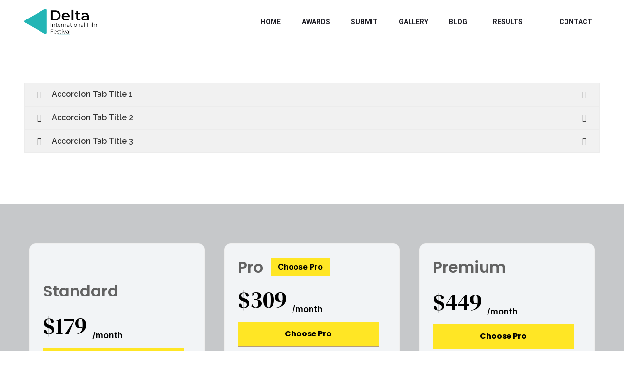

--- FILE ---
content_type: text/css
request_url: https://deltaiff.com/wp-content/uploads/elementor/css/post-9119.css?ver=1736360693
body_size: 5479
content:
.elementor-9119 .elementor-element.elementor-element-56a59a4{padding:10em 0em 6em 0em;}.elementor-9119 .elementor-element.elementor-element-7a6673f .eael-adv-accordion .eael-accordion-list .eael-accordion-header .fa-accordion-icon{font-size:16px;margin-left:10px;color:#333;}.elementor-9119 .elementor-element.elementor-element-7a6673f .eael-adv-accordion .eael-accordion-list .eael-accordion-header svg.fa-accordion-icon{height:16px;width:16px;line-height:16px;}.elementor-9119 .elementor-element.elementor-element-7a6673f .eael-adv-accordion .eael-accordion-list .eael-accordion-header .eael-accordion-tab-title{color:#333;}.elementor-9119 .elementor-element.elementor-element-7a6673f .eael-adv-accordion .eael-accordion-list .eael-accordion-header .fa-accordion-icon-svg svg{color:#333;fill:#333;}.elementor-9119 .elementor-element.elementor-element-7a6673f .eael-adv-accordion .eael-accordion-list .eael-accordion-header svg{fill:#333;}.elementor-9119 .elementor-element.elementor-element-7a6673f .eael-adv-accordion .eael-accordion-list .eael-accordion-header:hover .eael-accordion-tab-title{color:#fff;}.elementor-9119 .elementor-element.elementor-element-7a6673f .eael-adv-accordion .eael-accordion-list .eael-accordion-header:hover .fa-accordion-icon{color:#fff;}.elementor-9119 .elementor-element.elementor-element-7a6673f .eael-adv-accordion .eael-accordion-list .eael-accordion-header:hover .fa-accordion-icon svg{color:#fff;fill:#fff;}.elementor-9119 .elementor-element.elementor-element-7a6673f .eael-adv-accordion .eael-accordion-list .eael-accordion-header:hover svg.fa-accordion-icon{fill:#fff;}.elementor-9119 .elementor-element.elementor-element-7a6673f .eael-adv-accordion .eael-accordion-list .eael-accordion-header.active{color:#fff;}.elementor-9119 .elementor-element.elementor-element-7a6673f .eael-adv-accordion .eael-accordion-list .eael-accordion-header.active .eael-accordion-tab-title{color:#fff;}.elementor-9119 .elementor-element.elementor-element-7a6673f .eael-adv-accordion .eael-accordion-list .eael-accordion-header.active .fa-accordion-icon{color:#fff;}.elementor-9119 .elementor-element.elementor-element-7a6673f .eael-adv-accordion .eael-accordion-list .eael-accordion-header.active .fa-accordion-icon svg{color:#fff;fill:#fff;}.elementor-9119 .elementor-element.elementor-element-7a6673f .eael-adv-accordion .eael-accordion-list .eael-accordion-header.active svg.fa-accordion-icon{fill:#fff;}.elementor-9119 .elementor-element.elementor-element-7a6673f .eael-adv-accordion .eael-accordion-list .eael-accordion-content{color:#333;}.elementor-9119 .elementor-element.elementor-element-7a6673f .eael-adv-accordion .eael-accordion-list .eael-accordion-header .fa-toggle, .elementor-9119 .elementor-element.elementor-element-7a6673f .eael-adv-accordion .eael-accordion-list .eael-accordion-header > .fa-toggle-svg{font-size:16px;}.elementor-9119 .elementor-element.elementor-element-7a6673f .eael-adv-accordion .eael-accordion-list .eael-accordion-header svg.fa-toggle{height:16px;width:16px;line-height:16px;fill:#444;}.elementor-9119 .elementor-element.elementor-element-7a6673f .eael-adv-accordion .eael-accordion-list .eael-accordion-header .fa-toggle{color:#444;}.elementor-9119 .elementor-element.elementor-element-7a6673f .eael-adv-accordion .eael-accordion-list .eael-accordion-header .fa-toggle svg{color:#444;fill:#444;}.elementor-9119 .elementor-element.elementor-element-7a6673f .eael-adv-accordion .eael-accordion-list .eael-accordion-header.active .fa-toggle{color:#fff;}.elementor-9119 .elementor-element.elementor-element-7a6673f .eael-adv-accordion .eael-accordion-list .eael-accordion-header.active .fa-toggle svg{color:#fff;fill:#fff;}.elementor-9119 .elementor-element.elementor-element-7a6673f .eael-adv-accordion .eael-accordion-list .eael-accordion-header.active svg.fa-toggle{fill:#fff;}.elementor-9119 .elementor-element.elementor-element-182f6e2:not(.elementor-motion-effects-element-type-background), .elementor-9119 .elementor-element.elementor-element-182f6e2 > .elementor-motion-effects-container > .elementor-motion-effects-layer{background-color:#54595F54;}.elementor-9119 .elementor-element.elementor-element-182f6e2{transition:background 0.3s, border 0.3s, border-radius 0.3s, box-shadow 0.3s;padding:60px 0px 80px 0px;}.elementor-9119 .elementor-element.elementor-element-182f6e2 > .elementor-background-overlay{transition:background 0.3s, border-radius 0.3s, opacity 0.3s;}.elementor-bc-flex-widget .elementor-9119 .elementor-element.elementor-element-6f2596c8.elementor-column .elementor-widget-wrap{align-items:center;}.elementor-9119 .elementor-element.elementor-element-6f2596c8.elementor-column.elementor-element[data-element_type="column"] > .elementor-widget-wrap.elementor-element-populated{align-content:center;align-items:center;}.elementor-9119 .elementor-element.elementor-element-6f2596c8:not(.elementor-motion-effects-element-type-background) > .elementor-widget-wrap, .elementor-9119 .elementor-element.elementor-element-6f2596c8 > .elementor-widget-wrap > .elementor-motion-effects-container > .elementor-motion-effects-layer{background-color:#F2F4F6;}.elementor-9119 .elementor-element.elementor-element-6f2596c8 > .elementor-element-populated{border-style:solid;border-width:1px 1px 1px 1px;border-color:#EFEFEF;transition:background 0.3s, border 0.3s, border-radius 0.3s, box-shadow 0.3s;margin:20px 20px 20px 20px;--e-column-margin-right:20px;--e-column-margin-left:20px;padding:27px 27px 27px 27px;}.elementor-9119 .elementor-element.elementor-element-6f2596c8 > .elementor-element-populated, .elementor-9119 .elementor-element.elementor-element-6f2596c8 > .elementor-element-populated > .elementor-background-overlay, .elementor-9119 .elementor-element.elementor-element-6f2596c8 > .elementor-background-slideshow{border-radius:13px 13px 13px 13px;}.elementor-9119 .elementor-element.elementor-element-6f2596c8 > .elementor-element-populated > .elementor-background-overlay{transition:background 0.3s, border-radius 0.3s, opacity 0.3s;}.elementor-9119 .elementor-element.elementor-element-1ea0e5a4 .elementor-heading-title{color:#000000;font-family:"Poppins", Sans-serif;font-size:32px;font-weight:600;}.elementor-9119 .elementor-element.elementor-element-28a3e831 .elementor-heading-title{color:#626262;font-family:"Poppins", Sans-serif;font-size:32px;font-weight:600;text-transform:capitalize;}.elementor-9119 .elementor-element.elementor-element-52f0b58a .elementor-heading-title{color:#000000;}.elementor-9119 .elementor-element.elementor-element-52f0b58a{width:initial;max-width:initial;align-self:flex-end;}.elementor-9119 .elementor-element.elementor-element-f86a00c .elementor-heading-title{color:#000000;font-family:"Inter", Sans-serif;font-size:18px;font-weight:600;}.elementor-9119 .elementor-element.elementor-element-f86a00c > .elementor-widget-container{margin:0px 0px 0px 10px;}.elementor-9119 .elementor-element.elementor-element-f86a00c{width:initial;max-width:initial;align-self:flex-end;}.elementor-9119 .elementor-element.elementor-element-29d43033 .elementor-button{font-family:"Poppins", Sans-serif;font-size:16px;font-weight:700;fill:#000000;color:#000000;background-color:#FFE625;padding:17px 25.5px 17px 25.5px;}.elementor-9119 .elementor-element.elementor-element-29d43033 > .elementor-widget-container{padding:15px 15px 15px 0px;border-style:none;}.elementor-9119 .elementor-element.elementor-element-7984964f{--divider-border-style:solid;--divider-color:#D5D5D5;--divider-border-width:1px;}.elementor-9119 .elementor-element.elementor-element-7984964f .elementor-divider-separator{width:100%;}.elementor-9119 .elementor-element.elementor-element-7984964f .elementor-divider{padding-top:15px;padding-bottom:15px;}.elementor-9119 .elementor-element.elementor-element-7984964f > .elementor-widget-container{padding:0px 0px 0px 0px;}.elementor-9119 .elementor-element.elementor-element-560a06a3 .elementor-heading-title{color:#000000;font-family:"Poppins", Sans-serif;font-size:20px;font-weight:600;}.elementor-9119 .elementor-element.elementor-element-3641c66f .elementor-icon-list-items:not(.elementor-inline-items) .elementor-icon-list-item:not(:last-child){padding-bottom:calc(5px/2);}.elementor-9119 .elementor-element.elementor-element-3641c66f .elementor-icon-list-items:not(.elementor-inline-items) .elementor-icon-list-item:not(:first-child){margin-top:calc(5px/2);}.elementor-9119 .elementor-element.elementor-element-3641c66f .elementor-icon-list-items.elementor-inline-items .elementor-icon-list-item{margin-right:calc(5px/2);margin-left:calc(5px/2);}.elementor-9119 .elementor-element.elementor-element-3641c66f .elementor-icon-list-items.elementor-inline-items{margin-right:calc(-5px/2);margin-left:calc(-5px/2);}body.rtl .elementor-9119 .elementor-element.elementor-element-3641c66f .elementor-icon-list-items.elementor-inline-items .elementor-icon-list-item:after{left:calc(-5px/2);}body:not(.rtl) .elementor-9119 .elementor-element.elementor-element-3641c66f .elementor-icon-list-items.elementor-inline-items .elementor-icon-list-item:after{right:calc(-5px/2);}.elementor-9119 .elementor-element.elementor-element-3641c66f .elementor-icon-list-icon i{transition:color 0.3s;}.elementor-9119 .elementor-element.elementor-element-3641c66f .elementor-icon-list-icon svg{transition:fill 0.3s;}.elementor-9119 .elementor-element.elementor-element-3641c66f{--e-icon-list-icon-size:18px;--icon-vertical-offset:0px;}.elementor-9119 .elementor-element.elementor-element-3641c66f .elementor-icon-list-item > .elementor-icon-list-text, .elementor-9119 .elementor-element.elementor-element-3641c66f .elementor-icon-list-item > a{font-family:"Poppins", Sans-serif;font-size:16px;font-weight:400;text-transform:capitalize;font-style:italic;}.elementor-9119 .elementor-element.elementor-element-3641c66f .elementor-icon-list-text{transition:color 0.3s;}.elementor-9119 .elementor-element.elementor-element-4fa3ae6c .elementor-icon-list-items:not(.elementor-inline-items) .elementor-icon-list-item:not(:last-child){padding-bottom:calc(4px/2);}.elementor-9119 .elementor-element.elementor-element-4fa3ae6c .elementor-icon-list-items:not(.elementor-inline-items) .elementor-icon-list-item:not(:first-child){margin-top:calc(4px/2);}.elementor-9119 .elementor-element.elementor-element-4fa3ae6c .elementor-icon-list-items.elementor-inline-items .elementor-icon-list-item{margin-right:calc(4px/2);margin-left:calc(4px/2);}.elementor-9119 .elementor-element.elementor-element-4fa3ae6c .elementor-icon-list-items.elementor-inline-items{margin-right:calc(-4px/2);margin-left:calc(-4px/2);}body.rtl .elementor-9119 .elementor-element.elementor-element-4fa3ae6c .elementor-icon-list-items.elementor-inline-items .elementor-icon-list-item:after{left:calc(-4px/2);}body:not(.rtl) .elementor-9119 .elementor-element.elementor-element-4fa3ae6c .elementor-icon-list-items.elementor-inline-items .elementor-icon-list-item:after{right:calc(-4px/2);}.elementor-9119 .elementor-element.elementor-element-4fa3ae6c .elementor-icon-list-icon i{color:#FFE625;transition:color 0.3s;}.elementor-9119 .elementor-element.elementor-element-4fa3ae6c .elementor-icon-list-icon svg{fill:#FFE625;transition:fill 0.3s;}.elementor-9119 .elementor-element.elementor-element-4fa3ae6c{--e-icon-list-icon-size:18px;--icon-vertical-offset:0px;}.elementor-9119 .elementor-element.elementor-element-4fa3ae6c .elementor-icon-list-text{transition:color 0.3s;}.elementor-9119 .elementor-element.elementor-element-1532e2de .elementor-icon-list-items:not(.elementor-inline-items) .elementor-icon-list-item:not(:last-child){padding-bottom:calc(4px/2);}.elementor-9119 .elementor-element.elementor-element-1532e2de .elementor-icon-list-items:not(.elementor-inline-items) .elementor-icon-list-item:not(:first-child){margin-top:calc(4px/2);}.elementor-9119 .elementor-element.elementor-element-1532e2de .elementor-icon-list-items.elementor-inline-items .elementor-icon-list-item{margin-right:calc(4px/2);margin-left:calc(4px/2);}.elementor-9119 .elementor-element.elementor-element-1532e2de .elementor-icon-list-items.elementor-inline-items{margin-right:calc(-4px/2);margin-left:calc(-4px/2);}body.rtl .elementor-9119 .elementor-element.elementor-element-1532e2de .elementor-icon-list-items.elementor-inline-items .elementor-icon-list-item:after{left:calc(-4px/2);}body:not(.rtl) .elementor-9119 .elementor-element.elementor-element-1532e2de .elementor-icon-list-items.elementor-inline-items .elementor-icon-list-item:after{right:calc(-4px/2);}.elementor-9119 .elementor-element.elementor-element-1532e2de .elementor-icon-list-icon i{color:#AFB0B1;transition:color 0.3s;}.elementor-9119 .elementor-element.elementor-element-1532e2de .elementor-icon-list-icon svg{fill:#AFB0B1;transition:fill 0.3s;}.elementor-9119 .elementor-element.elementor-element-1532e2de{--e-icon-list-icon-size:18px;--icon-vertical-offset:0px;}.elementor-9119 .elementor-element.elementor-element-1532e2de .elementor-icon-list-text{transition:color 0.3s;}.elementor-9119 .elementor-element.elementor-element-1532e2de > .elementor-widget-container{margin:-12px 0px 0px 0px;}.elementor-9119 .elementor-element.elementor-element-4899c337 .elementor-heading-title{color:#000000;font-family:"Poppins", Sans-serif;font-size:20px;font-weight:600;}.elementor-9119 .elementor-element.elementor-element-70af4672 .elementor-icon-list-icon i{color:#AFB0B1;transition:color 0.3s;}.elementor-9119 .elementor-element.elementor-element-70af4672 .elementor-icon-list-icon svg{fill:#AFB0B1;transition:fill 0.3s;}.elementor-9119 .elementor-element.elementor-element-70af4672{--e-icon-list-icon-size:18px;--icon-vertical-offset:0px;}.elementor-9119 .elementor-element.elementor-element-70af4672 .elementor-icon-list-text{transition:color 0.3s;}.elementor-9119 .elementor-element.elementor-element-606124a7 .elementor-heading-title{color:#000000;font-family:"Poppins", Sans-serif;font-size:20px;font-weight:600;}.elementor-9119 .elementor-element.elementor-element-450fbea2 .elementor-icon-list-icon i{color:#FFE625;transition:color 0.3s;}.elementor-9119 .elementor-element.elementor-element-450fbea2 .elementor-icon-list-icon svg{fill:#FFE625;transition:fill 0.3s;}.elementor-9119 .elementor-element.elementor-element-450fbea2{--e-icon-list-icon-size:18px;--icon-vertical-offset:0px;}.elementor-9119 .elementor-element.elementor-element-450fbea2 .elementor-icon-list-text{transition:color 0.3s;}.elementor-9119 .elementor-element.elementor-element-fdced17 .elementor-heading-title{color:#000000;font-family:"Poppins", Sans-serif;font-size:20px;font-weight:600;}.elementor-9119 .elementor-element.elementor-element-2f4fe8e7 .elementor-icon-list-items:not(.elementor-inline-items) .elementor-icon-list-item:not(:last-child){padding-bottom:calc(5px/2);}.elementor-9119 .elementor-element.elementor-element-2f4fe8e7 .elementor-icon-list-items:not(.elementor-inline-items) .elementor-icon-list-item:not(:first-child){margin-top:calc(5px/2);}.elementor-9119 .elementor-element.elementor-element-2f4fe8e7 .elementor-icon-list-items.elementor-inline-items .elementor-icon-list-item{margin-right:calc(5px/2);margin-left:calc(5px/2);}.elementor-9119 .elementor-element.elementor-element-2f4fe8e7 .elementor-icon-list-items.elementor-inline-items{margin-right:calc(-5px/2);margin-left:calc(-5px/2);}body.rtl .elementor-9119 .elementor-element.elementor-element-2f4fe8e7 .elementor-icon-list-items.elementor-inline-items .elementor-icon-list-item:after{left:calc(-5px/2);}body:not(.rtl) .elementor-9119 .elementor-element.elementor-element-2f4fe8e7 .elementor-icon-list-items.elementor-inline-items .elementor-icon-list-item:after{right:calc(-5px/2);}.elementor-9119 .elementor-element.elementor-element-2f4fe8e7 .elementor-icon-list-icon i{color:#23B5B5;transition:color 0.3s;}.elementor-9119 .elementor-element.elementor-element-2f4fe8e7 .elementor-icon-list-icon svg{fill:#23B5B5;transition:fill 0.3s;}.elementor-9119 .elementor-element.elementor-element-2f4fe8e7{--e-icon-list-icon-size:19px;--icon-vertical-offset:0px;}.elementor-9119 .elementor-element.elementor-element-2f4fe8e7 .elementor-icon-list-item > .elementor-icon-list-text, .elementor-9119 .elementor-element.elementor-element-2f4fe8e7 .elementor-icon-list-item > a{font-family:"Poppins", Sans-serif;font-size:16px;font-weight:400;text-transform:capitalize;font-style:italic;}.elementor-9119 .elementor-element.elementor-element-2f4fe8e7 .elementor-icon-list-text{transition:color 0.3s;}.elementor-9119 .elementor-element.elementor-element-3b160821 .elementor-icon-list-items:not(.elementor-inline-items) .elementor-icon-list-item:not(:last-child){padding-bottom:calc(4px/2);}.elementor-9119 .elementor-element.elementor-element-3b160821 .elementor-icon-list-items:not(.elementor-inline-items) .elementor-icon-list-item:not(:first-child){margin-top:calc(4px/2);}.elementor-9119 .elementor-element.elementor-element-3b160821 .elementor-icon-list-items.elementor-inline-items .elementor-icon-list-item{margin-right:calc(4px/2);margin-left:calc(4px/2);}.elementor-9119 .elementor-element.elementor-element-3b160821 .elementor-icon-list-items.elementor-inline-items{margin-right:calc(-4px/2);margin-left:calc(-4px/2);}body.rtl .elementor-9119 .elementor-element.elementor-element-3b160821 .elementor-icon-list-items.elementor-inline-items .elementor-icon-list-item:after{left:calc(-4px/2);}body:not(.rtl) .elementor-9119 .elementor-element.elementor-element-3b160821 .elementor-icon-list-items.elementor-inline-items .elementor-icon-list-item:after{right:calc(-4px/2);}.elementor-9119 .elementor-element.elementor-element-3b160821 .elementor-icon-list-icon i{color:#FFE625;transition:color 0.3s;}.elementor-9119 .elementor-element.elementor-element-3b160821 .elementor-icon-list-icon svg{fill:#FFE625;transition:fill 0.3s;}.elementor-9119 .elementor-element.elementor-element-3b160821{--e-icon-list-icon-size:19px;--icon-vertical-offset:0px;}.elementor-9119 .elementor-element.elementor-element-3b160821 .elementor-icon-list-text{transition:color 0.3s;}.elementor-9119 .elementor-element.elementor-element-6d70d2d2:not(.elementor-motion-effects-element-type-background) > .elementor-widget-wrap, .elementor-9119 .elementor-element.elementor-element-6d70d2d2 > .elementor-widget-wrap > .elementor-motion-effects-container > .elementor-motion-effects-layer{background-color:#F2F4F6;}.elementor-9119 .elementor-element.elementor-element-6d70d2d2 > .elementor-element-populated{border-style:solid;border-width:1px 1px 1px 1px;border-color:#EFEFEF;transition:background 0.3s, border 0.3s, border-radius 0.3s, box-shadow 0.3s;margin:20px 20px 20px 20px;--e-column-margin-right:20px;--e-column-margin-left:20px;padding:27px 27px 27px 27px;}.elementor-9119 .elementor-element.elementor-element-6d70d2d2 > .elementor-element-populated, .elementor-9119 .elementor-element.elementor-element-6d70d2d2 > .elementor-element-populated > .elementor-background-overlay, .elementor-9119 .elementor-element.elementor-element-6d70d2d2 > .elementor-background-slideshow{border-radius:13px 13px 13px 13px;}.elementor-9119 .elementor-element.elementor-element-6d70d2d2 > .elementor-element-populated > .elementor-background-overlay{transition:background 0.3s, border-radius 0.3s, opacity 0.3s;}.elementor-9119 .elementor-element.elementor-element-6e2e6f8f{padding:0px 0px 15px 0px;}.elementor-bc-flex-widget .elementor-9119 .elementor-element.elementor-element-7498389a.elementor-column .elementor-widget-wrap{align-items:center;}.elementor-9119 .elementor-element.elementor-element-7498389a.elementor-column.elementor-element[data-element_type="column"] > .elementor-widget-wrap.elementor-element-populated{align-content:center;align-items:center;}.elementor-9119 .elementor-element.elementor-element-71c861de .elementor-heading-title{color:#626262;font-family:"Poppins", Sans-serif;font-size:32px;font-weight:600;}.elementor-9119 .elementor-element.elementor-element-71c861de{width:initial;max-width:initial;}.elementor-9119 .elementor-element.elementor-element-66fb3eec .elementor-button{font-family:"Inter", Sans-serif;font-size:16px;font-weight:700;fill:#000000;color:#000000;background-color:#FFE625;padding:10px 15px 10px 15px;}.elementor-9119 .elementor-element.elementor-element-66fb3eec > .elementor-widget-container{padding:0px 0px 0px 15px;border-style:none;}.elementor-9119 .elementor-element.elementor-element-66fb3eec{width:initial;max-width:initial;}.elementor-9119 .elementor-element.elementor-element-77aeb50 .elementor-heading-title{color:#000000;}.elementor-9119 .elementor-element.elementor-element-77aeb50{width:initial;max-width:initial;align-self:flex-end;}.elementor-9119 .elementor-element.elementor-element-4a8c6b0f .elementor-heading-title{color:#000000;font-family:"Inter", Sans-serif;font-size:18px;font-weight:600;}.elementor-9119 .elementor-element.elementor-element-4a8c6b0f > .elementor-widget-container{margin:0px 0px 0px 10px;}.elementor-9119 .elementor-element.elementor-element-4a8c6b0f{width:initial;max-width:initial;align-self:flex-end;}.elementor-9119 .elementor-element.elementor-element-16ebdcce .elementor-button{font-family:"Poppins", Sans-serif;font-size:16px;font-weight:700;fill:#000000;color:#000000;background-color:#FFE625;padding:17px 25.5px 17px 25.5px;}.elementor-9119 .elementor-element.elementor-element-16ebdcce > .elementor-widget-container{padding:15px 15px 15px 0px;border-style:none;}.elementor-9119 .elementor-element.elementor-element-7153dd81{--divider-border-style:solid;--divider-color:#D5D5D5;--divider-border-width:1px;}.elementor-9119 .elementor-element.elementor-element-7153dd81 .elementor-divider-separator{width:100%;}.elementor-9119 .elementor-element.elementor-element-7153dd81 .elementor-divider{padding-top:15px;padding-bottom:15px;}.elementor-9119 .elementor-element.elementor-element-7153dd81 > .elementor-widget-container{padding:0px 0px 0px 0px;}.elementor-9119 .elementor-element.elementor-element-78555f7d .elementor-heading-title{color:#000000;font-family:"Poppins", Sans-serif;font-size:20px;font-weight:600;}.elementor-9119 .elementor-element.elementor-element-24040447 .elementor-icon-list-items:not(.elementor-inline-items) .elementor-icon-list-item:not(:last-child){padding-bottom:calc(5px/2);}.elementor-9119 .elementor-element.elementor-element-24040447 .elementor-icon-list-items:not(.elementor-inline-items) .elementor-icon-list-item:not(:first-child){margin-top:calc(5px/2);}.elementor-9119 .elementor-element.elementor-element-24040447 .elementor-icon-list-items.elementor-inline-items .elementor-icon-list-item{margin-right:calc(5px/2);margin-left:calc(5px/2);}.elementor-9119 .elementor-element.elementor-element-24040447 .elementor-icon-list-items.elementor-inline-items{margin-right:calc(-5px/2);margin-left:calc(-5px/2);}body.rtl .elementor-9119 .elementor-element.elementor-element-24040447 .elementor-icon-list-items.elementor-inline-items .elementor-icon-list-item:after{left:calc(-5px/2);}body:not(.rtl) .elementor-9119 .elementor-element.elementor-element-24040447 .elementor-icon-list-items.elementor-inline-items .elementor-icon-list-item:after{right:calc(-5px/2);}.elementor-9119 .elementor-element.elementor-element-24040447 .elementor-icon-list-icon i{transition:color 0.3s;}.elementor-9119 .elementor-element.elementor-element-24040447 .elementor-icon-list-icon svg{transition:fill 0.3s;}.elementor-9119 .elementor-element.elementor-element-24040447{--e-icon-list-icon-size:18px;--icon-vertical-offset:0px;}.elementor-9119 .elementor-element.elementor-element-24040447 .elementor-icon-list-item > .elementor-icon-list-text, .elementor-9119 .elementor-element.elementor-element-24040447 .elementor-icon-list-item > a{font-family:"Poppins", Sans-serif;font-size:16px;font-weight:400;text-transform:capitalize;font-style:italic;}.elementor-9119 .elementor-element.elementor-element-24040447 .elementor-icon-list-text{transition:color 0.3s;}.elementor-9119 .elementor-element.elementor-element-7f6b5dda .elementor-icon-list-items:not(.elementor-inline-items) .elementor-icon-list-item:not(:last-child){padding-bottom:calc(4px/2);}.elementor-9119 .elementor-element.elementor-element-7f6b5dda .elementor-icon-list-items:not(.elementor-inline-items) .elementor-icon-list-item:not(:first-child){margin-top:calc(4px/2);}.elementor-9119 .elementor-element.elementor-element-7f6b5dda .elementor-icon-list-items.elementor-inline-items .elementor-icon-list-item{margin-right:calc(4px/2);margin-left:calc(4px/2);}.elementor-9119 .elementor-element.elementor-element-7f6b5dda .elementor-icon-list-items.elementor-inline-items{margin-right:calc(-4px/2);margin-left:calc(-4px/2);}body.rtl .elementor-9119 .elementor-element.elementor-element-7f6b5dda .elementor-icon-list-items.elementor-inline-items .elementor-icon-list-item:after{left:calc(-4px/2);}body:not(.rtl) .elementor-9119 .elementor-element.elementor-element-7f6b5dda .elementor-icon-list-items.elementor-inline-items .elementor-icon-list-item:after{right:calc(-4px/2);}.elementor-9119 .elementor-element.elementor-element-7f6b5dda .elementor-icon-list-icon i{color:#FFE625;transition:color 0.3s;}.elementor-9119 .elementor-element.elementor-element-7f6b5dda .elementor-icon-list-icon svg{fill:#FFE625;transition:fill 0.3s;}.elementor-9119 .elementor-element.elementor-element-7f6b5dda{--e-icon-list-icon-size:18px;--icon-vertical-offset:0px;}.elementor-9119 .elementor-element.elementor-element-7f6b5dda .elementor-icon-list-text{transition:color 0.3s;}.elementor-9119 .elementor-element.elementor-element-1e0cf5a2 .elementor-icon-list-items:not(.elementor-inline-items) .elementor-icon-list-item:not(:last-child){padding-bottom:calc(4px/2);}.elementor-9119 .elementor-element.elementor-element-1e0cf5a2 .elementor-icon-list-items:not(.elementor-inline-items) .elementor-icon-list-item:not(:first-child){margin-top:calc(4px/2);}.elementor-9119 .elementor-element.elementor-element-1e0cf5a2 .elementor-icon-list-items.elementor-inline-items .elementor-icon-list-item{margin-right:calc(4px/2);margin-left:calc(4px/2);}.elementor-9119 .elementor-element.elementor-element-1e0cf5a2 .elementor-icon-list-items.elementor-inline-items{margin-right:calc(-4px/2);margin-left:calc(-4px/2);}body.rtl .elementor-9119 .elementor-element.elementor-element-1e0cf5a2 .elementor-icon-list-items.elementor-inline-items .elementor-icon-list-item:after{left:calc(-4px/2);}body:not(.rtl) .elementor-9119 .elementor-element.elementor-element-1e0cf5a2 .elementor-icon-list-items.elementor-inline-items .elementor-icon-list-item:after{right:calc(-4px/2);}.elementor-9119 .elementor-element.elementor-element-1e0cf5a2 .elementor-icon-list-icon i{color:#AFB0B1;transition:color 0.3s;}.elementor-9119 .elementor-element.elementor-element-1e0cf5a2 .elementor-icon-list-icon svg{fill:#AFB0B1;transition:fill 0.3s;}.elementor-9119 .elementor-element.elementor-element-1e0cf5a2{--e-icon-list-icon-size:18px;--icon-vertical-offset:0px;}.elementor-9119 .elementor-element.elementor-element-1e0cf5a2 .elementor-icon-list-text{transition:color 0.3s;}.elementor-9119 .elementor-element.elementor-element-1e0cf5a2 > .elementor-widget-container{margin:-12px 0px 0px 0px;}.elementor-9119 .elementor-element.elementor-element-41c182b4 .elementor-heading-title{color:#000000;font-family:"Poppins", Sans-serif;font-size:20px;font-weight:600;}.elementor-9119 .elementor-element.elementor-element-3a0cf403 .elementor-icon-list-icon i{color:#AFB0B1;transition:color 0.3s;}.elementor-9119 .elementor-element.elementor-element-3a0cf403 .elementor-icon-list-icon svg{fill:#AFB0B1;transition:fill 0.3s;}.elementor-9119 .elementor-element.elementor-element-3a0cf403{--e-icon-list-icon-size:18px;--icon-vertical-offset:0px;}.elementor-9119 .elementor-element.elementor-element-3a0cf403 .elementor-icon-list-text{transition:color 0.3s;}.elementor-9119 .elementor-element.elementor-element-46bd79a5 .elementor-heading-title{color:#000000;font-family:"Poppins", Sans-serif;font-size:20px;font-weight:600;}.elementor-9119 .elementor-element.elementor-element-47cbac2 .elementor-icon-list-icon i{color:#FFE625;transition:color 0.3s;}.elementor-9119 .elementor-element.elementor-element-47cbac2 .elementor-icon-list-icon svg{fill:#FFE625;transition:fill 0.3s;}.elementor-9119 .elementor-element.elementor-element-47cbac2{--e-icon-list-icon-size:18px;--icon-vertical-offset:0px;}.elementor-9119 .elementor-element.elementor-element-47cbac2 .elementor-icon-list-text{transition:color 0.3s;}.elementor-9119 .elementor-element.elementor-element-1c83a1f6 .elementor-heading-title{color:#000000;font-family:"Poppins", Sans-serif;font-size:20px;font-weight:600;}.elementor-9119 .elementor-element.elementor-element-49b53e26 .elementor-icon-list-items:not(.elementor-inline-items) .elementor-icon-list-item:not(:last-child){padding-bottom:calc(5px/2);}.elementor-9119 .elementor-element.elementor-element-49b53e26 .elementor-icon-list-items:not(.elementor-inline-items) .elementor-icon-list-item:not(:first-child){margin-top:calc(5px/2);}.elementor-9119 .elementor-element.elementor-element-49b53e26 .elementor-icon-list-items.elementor-inline-items .elementor-icon-list-item{margin-right:calc(5px/2);margin-left:calc(5px/2);}.elementor-9119 .elementor-element.elementor-element-49b53e26 .elementor-icon-list-items.elementor-inline-items{margin-right:calc(-5px/2);margin-left:calc(-5px/2);}body.rtl .elementor-9119 .elementor-element.elementor-element-49b53e26 .elementor-icon-list-items.elementor-inline-items .elementor-icon-list-item:after{left:calc(-5px/2);}body:not(.rtl) .elementor-9119 .elementor-element.elementor-element-49b53e26 .elementor-icon-list-items.elementor-inline-items .elementor-icon-list-item:after{right:calc(-5px/2);}.elementor-9119 .elementor-element.elementor-element-49b53e26 .elementor-icon-list-icon i{color:#23B5B5;transition:color 0.3s;}.elementor-9119 .elementor-element.elementor-element-49b53e26 .elementor-icon-list-icon svg{fill:#23B5B5;transition:fill 0.3s;}.elementor-9119 .elementor-element.elementor-element-49b53e26{--e-icon-list-icon-size:19px;--icon-vertical-offset:0px;}.elementor-9119 .elementor-element.elementor-element-49b53e26 .elementor-icon-list-item > .elementor-icon-list-text, .elementor-9119 .elementor-element.elementor-element-49b53e26 .elementor-icon-list-item > a{font-family:"Poppins", Sans-serif;font-size:16px;font-weight:400;text-transform:capitalize;font-style:italic;}.elementor-9119 .elementor-element.elementor-element-49b53e26 .elementor-icon-list-text{transition:color 0.3s;}.elementor-9119 .elementor-element.elementor-element-540d19c3 .elementor-icon-list-items:not(.elementor-inline-items) .elementor-icon-list-item:not(:last-child){padding-bottom:calc(4px/2);}.elementor-9119 .elementor-element.elementor-element-540d19c3 .elementor-icon-list-items:not(.elementor-inline-items) .elementor-icon-list-item:not(:first-child){margin-top:calc(4px/2);}.elementor-9119 .elementor-element.elementor-element-540d19c3 .elementor-icon-list-items.elementor-inline-items .elementor-icon-list-item{margin-right:calc(4px/2);margin-left:calc(4px/2);}.elementor-9119 .elementor-element.elementor-element-540d19c3 .elementor-icon-list-items.elementor-inline-items{margin-right:calc(-4px/2);margin-left:calc(-4px/2);}body.rtl .elementor-9119 .elementor-element.elementor-element-540d19c3 .elementor-icon-list-items.elementor-inline-items .elementor-icon-list-item:after{left:calc(-4px/2);}body:not(.rtl) .elementor-9119 .elementor-element.elementor-element-540d19c3 .elementor-icon-list-items.elementor-inline-items .elementor-icon-list-item:after{right:calc(-4px/2);}.elementor-9119 .elementor-element.elementor-element-540d19c3 .elementor-icon-list-icon i{color:#FFE625;transition:color 0.3s;}.elementor-9119 .elementor-element.elementor-element-540d19c3 .elementor-icon-list-icon svg{fill:#FFE625;transition:fill 0.3s;}.elementor-9119 .elementor-element.elementor-element-540d19c3{--e-icon-list-icon-size:19px;--icon-vertical-offset:0px;}.elementor-9119 .elementor-element.elementor-element-540d19c3 .elementor-icon-list-text{transition:color 0.3s;}.elementor-9119 .elementor-element.elementor-element-22adde98:not(.elementor-motion-effects-element-type-background) > .elementor-widget-wrap, .elementor-9119 .elementor-element.elementor-element-22adde98 > .elementor-widget-wrap > .elementor-motion-effects-container > .elementor-motion-effects-layer{background-color:#F2F4F6;}.elementor-9119 .elementor-element.elementor-element-22adde98 > .elementor-element-populated{border-style:solid;border-width:1px 1px 1px 1px;border-color:#EFEFEF;transition:background 0.3s, border 0.3s, border-radius 0.3s, box-shadow 0.3s;margin:20px 20px 20px 20px;--e-column-margin-right:20px;--e-column-margin-left:20px;padding:27px 27px 27px 27px;}.elementor-9119 .elementor-element.elementor-element-22adde98 > .elementor-element-populated, .elementor-9119 .elementor-element.elementor-element-22adde98 > .elementor-element-populated > .elementor-background-overlay, .elementor-9119 .elementor-element.elementor-element-22adde98 > .elementor-background-slideshow{border-radius:13px 13px 13px 13px;}.elementor-9119 .elementor-element.elementor-element-22adde98 > .elementor-element-populated > .elementor-background-overlay{transition:background 0.3s, border-radius 0.3s, opacity 0.3s;}.elementor-9119 .elementor-element.elementor-element-5bda1e6b .elementor-heading-title{color:#000000;font-family:"Poppins", Sans-serif;font-size:32px;font-weight:600;}.elementor-9119 .elementor-element.elementor-element-35f676ce .elementor-heading-title{color:#626262;font-family:"Poppins", Sans-serif;font-size:32px;font-weight:600;text-transform:capitalize;}.elementor-9119 .elementor-element.elementor-element-50bae163 .elementor-heading-title{color:#000000;}.elementor-9119 .elementor-element.elementor-element-50bae163{width:initial;max-width:initial;align-self:flex-end;}.elementor-9119 .elementor-element.elementor-element-5d929cd7 .elementor-heading-title{color:#000000;font-family:"Inter", Sans-serif;font-size:18px;font-weight:600;}.elementor-9119 .elementor-element.elementor-element-5d929cd7 > .elementor-widget-container{margin:0px 0px 0px 10px;}.elementor-9119 .elementor-element.elementor-element-5d929cd7{width:initial;max-width:initial;align-self:flex-end;}.elementor-9119 .elementor-element.elementor-element-14f0d8b1 .elementor-button{font-family:"Poppins", Sans-serif;font-size:16px;font-weight:700;fill:#000000;color:#000000;background-color:#FFE625;padding:17px 25.5px 17px 25.5px;}.elementor-9119 .elementor-element.elementor-element-14f0d8b1 > .elementor-widget-container{padding:15px 15px 15px 0px;border-style:none;}.elementor-9119 .elementor-element.elementor-element-138846ae{--divider-border-style:solid;--divider-color:#D5D5D5;--divider-border-width:1px;}.elementor-9119 .elementor-element.elementor-element-138846ae .elementor-divider-separator{width:100%;}.elementor-9119 .elementor-element.elementor-element-138846ae .elementor-divider{padding-top:15px;padding-bottom:15px;}.elementor-9119 .elementor-element.elementor-element-138846ae > .elementor-widget-container{padding:0px 0px 0px 0px;}.elementor-9119 .elementor-element.elementor-element-77f3183f .elementor-heading-title{color:#000000;font-family:"Poppins", Sans-serif;font-size:20px;font-weight:600;}.elementor-9119 .elementor-element.elementor-element-5fb2ca54 .elementor-icon-list-items:not(.elementor-inline-items) .elementor-icon-list-item:not(:last-child){padding-bottom:calc(5px/2);}.elementor-9119 .elementor-element.elementor-element-5fb2ca54 .elementor-icon-list-items:not(.elementor-inline-items) .elementor-icon-list-item:not(:first-child){margin-top:calc(5px/2);}.elementor-9119 .elementor-element.elementor-element-5fb2ca54 .elementor-icon-list-items.elementor-inline-items .elementor-icon-list-item{margin-right:calc(5px/2);margin-left:calc(5px/2);}.elementor-9119 .elementor-element.elementor-element-5fb2ca54 .elementor-icon-list-items.elementor-inline-items{margin-right:calc(-5px/2);margin-left:calc(-5px/2);}body.rtl .elementor-9119 .elementor-element.elementor-element-5fb2ca54 .elementor-icon-list-items.elementor-inline-items .elementor-icon-list-item:after{left:calc(-5px/2);}body:not(.rtl) .elementor-9119 .elementor-element.elementor-element-5fb2ca54 .elementor-icon-list-items.elementor-inline-items .elementor-icon-list-item:after{right:calc(-5px/2);}.elementor-9119 .elementor-element.elementor-element-5fb2ca54 .elementor-icon-list-icon i{transition:color 0.3s;}.elementor-9119 .elementor-element.elementor-element-5fb2ca54 .elementor-icon-list-icon svg{transition:fill 0.3s;}.elementor-9119 .elementor-element.elementor-element-5fb2ca54{--e-icon-list-icon-size:18px;--icon-vertical-offset:0px;}.elementor-9119 .elementor-element.elementor-element-5fb2ca54 .elementor-icon-list-item > .elementor-icon-list-text, .elementor-9119 .elementor-element.elementor-element-5fb2ca54 .elementor-icon-list-item > a{font-family:"Poppins", Sans-serif;font-size:16px;font-weight:400;text-transform:capitalize;font-style:italic;}.elementor-9119 .elementor-element.elementor-element-5fb2ca54 .elementor-icon-list-text{transition:color 0.3s;}.elementor-9119 .elementor-element.elementor-element-565ad406 .elementor-icon-list-items:not(.elementor-inline-items) .elementor-icon-list-item:not(:last-child){padding-bottom:calc(4px/2);}.elementor-9119 .elementor-element.elementor-element-565ad406 .elementor-icon-list-items:not(.elementor-inline-items) .elementor-icon-list-item:not(:first-child){margin-top:calc(4px/2);}.elementor-9119 .elementor-element.elementor-element-565ad406 .elementor-icon-list-items.elementor-inline-items .elementor-icon-list-item{margin-right:calc(4px/2);margin-left:calc(4px/2);}.elementor-9119 .elementor-element.elementor-element-565ad406 .elementor-icon-list-items.elementor-inline-items{margin-right:calc(-4px/2);margin-left:calc(-4px/2);}body.rtl .elementor-9119 .elementor-element.elementor-element-565ad406 .elementor-icon-list-items.elementor-inline-items .elementor-icon-list-item:after{left:calc(-4px/2);}body:not(.rtl) .elementor-9119 .elementor-element.elementor-element-565ad406 .elementor-icon-list-items.elementor-inline-items .elementor-icon-list-item:after{right:calc(-4px/2);}.elementor-9119 .elementor-element.elementor-element-565ad406 .elementor-icon-list-icon i{color:#FFE625;transition:color 0.3s;}.elementor-9119 .elementor-element.elementor-element-565ad406 .elementor-icon-list-icon svg{fill:#FFE625;transition:fill 0.3s;}.elementor-9119 .elementor-element.elementor-element-565ad406{--e-icon-list-icon-size:18px;--icon-vertical-offset:0px;}.elementor-9119 .elementor-element.elementor-element-565ad406 .elementor-icon-list-text{transition:color 0.3s;}.elementor-9119 .elementor-element.elementor-element-4f6a00b7 .elementor-icon-list-items:not(.elementor-inline-items) .elementor-icon-list-item:not(:last-child){padding-bottom:calc(4px/2);}.elementor-9119 .elementor-element.elementor-element-4f6a00b7 .elementor-icon-list-items:not(.elementor-inline-items) .elementor-icon-list-item:not(:first-child){margin-top:calc(4px/2);}.elementor-9119 .elementor-element.elementor-element-4f6a00b7 .elementor-icon-list-items.elementor-inline-items .elementor-icon-list-item{margin-right:calc(4px/2);margin-left:calc(4px/2);}.elementor-9119 .elementor-element.elementor-element-4f6a00b7 .elementor-icon-list-items.elementor-inline-items{margin-right:calc(-4px/2);margin-left:calc(-4px/2);}body.rtl .elementor-9119 .elementor-element.elementor-element-4f6a00b7 .elementor-icon-list-items.elementor-inline-items .elementor-icon-list-item:after{left:calc(-4px/2);}body:not(.rtl) .elementor-9119 .elementor-element.elementor-element-4f6a00b7 .elementor-icon-list-items.elementor-inline-items .elementor-icon-list-item:after{right:calc(-4px/2);}.elementor-9119 .elementor-element.elementor-element-4f6a00b7 .elementor-icon-list-icon i{color:#AFB0B1;transition:color 0.3s;}.elementor-9119 .elementor-element.elementor-element-4f6a00b7 .elementor-icon-list-icon svg{fill:#AFB0B1;transition:fill 0.3s;}.elementor-9119 .elementor-element.elementor-element-4f6a00b7{--e-icon-list-icon-size:18px;--icon-vertical-offset:0px;}.elementor-9119 .elementor-element.elementor-element-4f6a00b7 .elementor-icon-list-text{transition:color 0.3s;}.elementor-9119 .elementor-element.elementor-element-4f6a00b7 > .elementor-widget-container{margin:-12px 0px 0px 0px;}.elementor-9119 .elementor-element.elementor-element-145ecbac .elementor-heading-title{color:#000000;font-family:"Poppins", Sans-serif;font-size:20px;font-weight:600;}.elementor-9119 .elementor-element.elementor-element-73d949f7 .elementor-icon-list-icon i{color:#AFB0B1;transition:color 0.3s;}.elementor-9119 .elementor-element.elementor-element-73d949f7 .elementor-icon-list-icon svg{fill:#AFB0B1;transition:fill 0.3s;}.elementor-9119 .elementor-element.elementor-element-73d949f7{--e-icon-list-icon-size:18px;--icon-vertical-offset:0px;}.elementor-9119 .elementor-element.elementor-element-73d949f7 .elementor-icon-list-text{transition:color 0.3s;}.elementor-9119 .elementor-element.elementor-element-13869770 .elementor-heading-title{color:#000000;font-family:"Poppins", Sans-serif;font-size:20px;font-weight:600;}.elementor-9119 .elementor-element.elementor-element-44f9624a .elementor-icon-list-icon i{color:#FFE625;transition:color 0.3s;}.elementor-9119 .elementor-element.elementor-element-44f9624a .elementor-icon-list-icon svg{fill:#FFE625;transition:fill 0.3s;}.elementor-9119 .elementor-element.elementor-element-44f9624a{--e-icon-list-icon-size:18px;--icon-vertical-offset:0px;}.elementor-9119 .elementor-element.elementor-element-44f9624a .elementor-icon-list-text{transition:color 0.3s;}.elementor-9119 .elementor-element.elementor-element-19c9525e .elementor-heading-title{color:#000000;font-family:"Poppins", Sans-serif;font-size:20px;font-weight:600;}.elementor-9119 .elementor-element.elementor-element-63233140 .elementor-icon-list-items:not(.elementor-inline-items) .elementor-icon-list-item:not(:last-child){padding-bottom:calc(5px/2);}.elementor-9119 .elementor-element.elementor-element-63233140 .elementor-icon-list-items:not(.elementor-inline-items) .elementor-icon-list-item:not(:first-child){margin-top:calc(5px/2);}.elementor-9119 .elementor-element.elementor-element-63233140 .elementor-icon-list-items.elementor-inline-items .elementor-icon-list-item{margin-right:calc(5px/2);margin-left:calc(5px/2);}.elementor-9119 .elementor-element.elementor-element-63233140 .elementor-icon-list-items.elementor-inline-items{margin-right:calc(-5px/2);margin-left:calc(-5px/2);}body.rtl .elementor-9119 .elementor-element.elementor-element-63233140 .elementor-icon-list-items.elementor-inline-items .elementor-icon-list-item:after{left:calc(-5px/2);}body:not(.rtl) .elementor-9119 .elementor-element.elementor-element-63233140 .elementor-icon-list-items.elementor-inline-items .elementor-icon-list-item:after{right:calc(-5px/2);}.elementor-9119 .elementor-element.elementor-element-63233140 .elementor-icon-list-icon i{color:#23B5B5;transition:color 0.3s;}.elementor-9119 .elementor-element.elementor-element-63233140 .elementor-icon-list-icon svg{fill:#23B5B5;transition:fill 0.3s;}.elementor-9119 .elementor-element.elementor-element-63233140{--e-icon-list-icon-size:19px;--icon-vertical-offset:0px;}.elementor-9119 .elementor-element.elementor-element-63233140 .elementor-icon-list-item > .elementor-icon-list-text, .elementor-9119 .elementor-element.elementor-element-63233140 .elementor-icon-list-item > a{font-family:"Poppins", Sans-serif;font-size:16px;font-weight:400;text-transform:capitalize;font-style:italic;}.elementor-9119 .elementor-element.elementor-element-63233140 .elementor-icon-list-text{transition:color 0.3s;}.elementor-9119 .elementor-element.elementor-element-79313c5a .elementor-icon-list-items:not(.elementor-inline-items) .elementor-icon-list-item:not(:last-child){padding-bottom:calc(4px/2);}.elementor-9119 .elementor-element.elementor-element-79313c5a .elementor-icon-list-items:not(.elementor-inline-items) .elementor-icon-list-item:not(:first-child){margin-top:calc(4px/2);}.elementor-9119 .elementor-element.elementor-element-79313c5a .elementor-icon-list-items.elementor-inline-items .elementor-icon-list-item{margin-right:calc(4px/2);margin-left:calc(4px/2);}.elementor-9119 .elementor-element.elementor-element-79313c5a .elementor-icon-list-items.elementor-inline-items{margin-right:calc(-4px/2);margin-left:calc(-4px/2);}body.rtl .elementor-9119 .elementor-element.elementor-element-79313c5a .elementor-icon-list-items.elementor-inline-items .elementor-icon-list-item:after{left:calc(-4px/2);}body:not(.rtl) .elementor-9119 .elementor-element.elementor-element-79313c5a .elementor-icon-list-items.elementor-inline-items .elementor-icon-list-item:after{right:calc(-4px/2);}.elementor-9119 .elementor-element.elementor-element-79313c5a .elementor-icon-list-icon i{color:#FFE625;transition:color 0.3s;}.elementor-9119 .elementor-element.elementor-element-79313c5a .elementor-icon-list-icon svg{fill:#FFE625;transition:fill 0.3s;}.elementor-9119 .elementor-element.elementor-element-79313c5a{--e-icon-list-icon-size:19px;--icon-vertical-offset:0px;}.elementor-9119 .elementor-element.elementor-element-79313c5a .elementor-icon-list-text{transition:color 0.3s;}.elementor-9119 .elementor-element.elementor-element-516496f7{padding:60px 0px 80px 0px;}.elementor-bc-flex-widget .elementor-9119 .elementor-element.elementor-element-74b37e17.elementor-column .elementor-widget-wrap{align-items:center;}.elementor-9119 .elementor-element.elementor-element-74b37e17.elementor-column.elementor-element[data-element_type="column"] > .elementor-widget-wrap.elementor-element-populated{align-content:center;align-items:center;}.elementor-9119 .elementor-element.elementor-element-74b37e17:not(.elementor-motion-effects-element-type-background) > .elementor-widget-wrap, .elementor-9119 .elementor-element.elementor-element-74b37e17 > .elementor-widget-wrap > .elementor-motion-effects-container > .elementor-motion-effects-layer{background-color:#F2F4F6;}.elementor-9119 .elementor-element.elementor-element-74b37e17 > .elementor-element-populated{border-style:solid;border-width:1px 1px 1px 1px;border-color:#EFEFEF;transition:background 0.3s, border 0.3s, border-radius 0.3s, box-shadow 0.3s;margin:20px 20px 20px 20px;--e-column-margin-right:20px;--e-column-margin-left:20px;padding:27px 27px 27px 27px;}.elementor-9119 .elementor-element.elementor-element-74b37e17 > .elementor-element-populated, .elementor-9119 .elementor-element.elementor-element-74b37e17 > .elementor-element-populated > .elementor-background-overlay, .elementor-9119 .elementor-element.elementor-element-74b37e17 > .elementor-background-slideshow{border-radius:13px 13px 13px 13px;}.elementor-9119 .elementor-element.elementor-element-74b37e17 > .elementor-element-populated > .elementor-background-overlay{transition:background 0.3s, border-radius 0.3s, opacity 0.3s;}.elementor-9119 .elementor-element.elementor-element-3cf92bca .elementor-heading-title{color:#000000;font-family:"Poppins", Sans-serif;font-size:32px;font-weight:600;}.elementor-9119 .elementor-element.elementor-element-3ed6b6ec .elementor-heading-title{color:#626262;font-family:"Poppins", Sans-serif;font-size:32px;font-weight:600;text-transform:capitalize;}.elementor-9119 .elementor-element.elementor-element-63f58a64 .elementor-heading-title{color:#000000;}.elementor-9119 .elementor-element.elementor-element-63f58a64{width:initial;max-width:initial;align-self:flex-end;}.elementor-9119 .elementor-element.elementor-element-4ce3638b .elementor-heading-title{color:#000000;font-family:"Inter", Sans-serif;font-size:18px;font-weight:600;}.elementor-9119 .elementor-element.elementor-element-4ce3638b > .elementor-widget-container{margin:0px 0px 0px 10px;}.elementor-9119 .elementor-element.elementor-element-4ce3638b{width:initial;max-width:initial;align-self:flex-end;}.elementor-9119 .elementor-element.elementor-element-4f36c7c0 .elementor-button{font-family:"Poppins", Sans-serif;font-size:16px;font-weight:700;fill:#000000;color:#000000;background-color:#FFE625;padding:17px 25.5px 17px 25.5px;}.elementor-9119 .elementor-element.elementor-element-4f36c7c0 > .elementor-widget-container{padding:15px 15px 15px 0px;border-style:none;}.elementor-9119 .elementor-element.elementor-element-531e6ef7{--divider-border-style:solid;--divider-color:#D5D5D5;--divider-border-width:1px;}.elementor-9119 .elementor-element.elementor-element-531e6ef7 .elementor-divider-separator{width:100%;}.elementor-9119 .elementor-element.elementor-element-531e6ef7 .elementor-divider{padding-top:15px;padding-bottom:15px;}.elementor-9119 .elementor-element.elementor-element-531e6ef7 > .elementor-widget-container{padding:0px 0px 0px 0px;}.elementor-9119 .elementor-element.elementor-element-67151c5e .elementor-heading-title{color:#000000;font-family:"Poppins", Sans-serif;font-size:20px;font-weight:600;}.elementor-9119 .elementor-element.elementor-element-4bde1546 .elementor-icon-list-items:not(.elementor-inline-items) .elementor-icon-list-item:not(:last-child){padding-bottom:calc(5px/2);}.elementor-9119 .elementor-element.elementor-element-4bde1546 .elementor-icon-list-items:not(.elementor-inline-items) .elementor-icon-list-item:not(:first-child){margin-top:calc(5px/2);}.elementor-9119 .elementor-element.elementor-element-4bde1546 .elementor-icon-list-items.elementor-inline-items .elementor-icon-list-item{margin-right:calc(5px/2);margin-left:calc(5px/2);}.elementor-9119 .elementor-element.elementor-element-4bde1546 .elementor-icon-list-items.elementor-inline-items{margin-right:calc(-5px/2);margin-left:calc(-5px/2);}body.rtl .elementor-9119 .elementor-element.elementor-element-4bde1546 .elementor-icon-list-items.elementor-inline-items .elementor-icon-list-item:after{left:calc(-5px/2);}body:not(.rtl) .elementor-9119 .elementor-element.elementor-element-4bde1546 .elementor-icon-list-items.elementor-inline-items .elementor-icon-list-item:after{right:calc(-5px/2);}.elementor-9119 .elementor-element.elementor-element-4bde1546 .elementor-icon-list-icon i{transition:color 0.3s;}.elementor-9119 .elementor-element.elementor-element-4bde1546 .elementor-icon-list-icon svg{transition:fill 0.3s;}.elementor-9119 .elementor-element.elementor-element-4bde1546{--e-icon-list-icon-size:18px;--icon-vertical-offset:0px;}.elementor-9119 .elementor-element.elementor-element-4bde1546 .elementor-icon-list-item > .elementor-icon-list-text, .elementor-9119 .elementor-element.elementor-element-4bde1546 .elementor-icon-list-item > a{font-family:"Poppins", Sans-serif;font-size:16px;font-weight:400;text-transform:capitalize;font-style:italic;}.elementor-9119 .elementor-element.elementor-element-4bde1546 .elementor-icon-list-text{transition:color 0.3s;}.elementor-9119 .elementor-element.elementor-element-7a0f7ab6 .elementor-icon-list-items:not(.elementor-inline-items) .elementor-icon-list-item:not(:last-child){padding-bottom:calc(4px/2);}.elementor-9119 .elementor-element.elementor-element-7a0f7ab6 .elementor-icon-list-items:not(.elementor-inline-items) .elementor-icon-list-item:not(:first-child){margin-top:calc(4px/2);}.elementor-9119 .elementor-element.elementor-element-7a0f7ab6 .elementor-icon-list-items.elementor-inline-items .elementor-icon-list-item{margin-right:calc(4px/2);margin-left:calc(4px/2);}.elementor-9119 .elementor-element.elementor-element-7a0f7ab6 .elementor-icon-list-items.elementor-inline-items{margin-right:calc(-4px/2);margin-left:calc(-4px/2);}body.rtl .elementor-9119 .elementor-element.elementor-element-7a0f7ab6 .elementor-icon-list-items.elementor-inline-items .elementor-icon-list-item:after{left:calc(-4px/2);}body:not(.rtl) .elementor-9119 .elementor-element.elementor-element-7a0f7ab6 .elementor-icon-list-items.elementor-inline-items .elementor-icon-list-item:after{right:calc(-4px/2);}.elementor-9119 .elementor-element.elementor-element-7a0f7ab6 .elementor-icon-list-icon i{color:#FFE625;transition:color 0.3s;}.elementor-9119 .elementor-element.elementor-element-7a0f7ab6 .elementor-icon-list-icon svg{fill:#FFE625;transition:fill 0.3s;}.elementor-9119 .elementor-element.elementor-element-7a0f7ab6{--e-icon-list-icon-size:18px;--icon-vertical-offset:0px;}.elementor-9119 .elementor-element.elementor-element-7a0f7ab6 .elementor-icon-list-text{transition:color 0.3s;}.elementor-9119 .elementor-element.elementor-element-6d07709b .elementor-icon-list-items:not(.elementor-inline-items) .elementor-icon-list-item:not(:last-child){padding-bottom:calc(4px/2);}.elementor-9119 .elementor-element.elementor-element-6d07709b .elementor-icon-list-items:not(.elementor-inline-items) .elementor-icon-list-item:not(:first-child){margin-top:calc(4px/2);}.elementor-9119 .elementor-element.elementor-element-6d07709b .elementor-icon-list-items.elementor-inline-items .elementor-icon-list-item{margin-right:calc(4px/2);margin-left:calc(4px/2);}.elementor-9119 .elementor-element.elementor-element-6d07709b .elementor-icon-list-items.elementor-inline-items{margin-right:calc(-4px/2);margin-left:calc(-4px/2);}body.rtl .elementor-9119 .elementor-element.elementor-element-6d07709b .elementor-icon-list-items.elementor-inline-items .elementor-icon-list-item:after{left:calc(-4px/2);}body:not(.rtl) .elementor-9119 .elementor-element.elementor-element-6d07709b .elementor-icon-list-items.elementor-inline-items .elementor-icon-list-item:after{right:calc(-4px/2);}.elementor-9119 .elementor-element.elementor-element-6d07709b .elementor-icon-list-icon i{color:#AFB0B1;transition:color 0.3s;}.elementor-9119 .elementor-element.elementor-element-6d07709b .elementor-icon-list-icon svg{fill:#AFB0B1;transition:fill 0.3s;}.elementor-9119 .elementor-element.elementor-element-6d07709b{--e-icon-list-icon-size:18px;--icon-vertical-offset:0px;}.elementor-9119 .elementor-element.elementor-element-6d07709b .elementor-icon-list-text{transition:color 0.3s;}.elementor-9119 .elementor-element.elementor-element-6d07709b > .elementor-widget-container{margin:-12px 0px 0px 0px;}.elementor-9119 .elementor-element.elementor-element-b4b2301 .elementor-heading-title{color:#000000;font-family:"Poppins", Sans-serif;font-size:20px;font-weight:600;}.elementor-9119 .elementor-element.elementor-element-7593f889 .elementor-icon-list-icon i{color:#AFB0B1;transition:color 0.3s;}.elementor-9119 .elementor-element.elementor-element-7593f889 .elementor-icon-list-icon svg{fill:#AFB0B1;transition:fill 0.3s;}.elementor-9119 .elementor-element.elementor-element-7593f889{--e-icon-list-icon-size:18px;--icon-vertical-offset:0px;}.elementor-9119 .elementor-element.elementor-element-7593f889 .elementor-icon-list-text{transition:color 0.3s;}.elementor-9119 .elementor-element.elementor-element-235c807 .elementor-heading-title{color:#000000;font-family:"Poppins", Sans-serif;font-size:20px;font-weight:600;}.elementor-9119 .elementor-element.elementor-element-99a7374 .elementor-icon-list-icon i{color:#FFE625;transition:color 0.3s;}.elementor-9119 .elementor-element.elementor-element-99a7374 .elementor-icon-list-icon svg{fill:#FFE625;transition:fill 0.3s;}.elementor-9119 .elementor-element.elementor-element-99a7374{--e-icon-list-icon-size:18px;--icon-vertical-offset:0px;}.elementor-9119 .elementor-element.elementor-element-99a7374 .elementor-icon-list-text{transition:color 0.3s;}.elementor-9119 .elementor-element.elementor-element-47bbc758 .elementor-heading-title{color:#000000;font-family:"Poppins", Sans-serif;font-size:20px;font-weight:600;}.elementor-9119 .elementor-element.elementor-element-578edeb7 .elementor-icon-list-items:not(.elementor-inline-items) .elementor-icon-list-item:not(:last-child){padding-bottom:calc(5px/2);}.elementor-9119 .elementor-element.elementor-element-578edeb7 .elementor-icon-list-items:not(.elementor-inline-items) .elementor-icon-list-item:not(:first-child){margin-top:calc(5px/2);}.elementor-9119 .elementor-element.elementor-element-578edeb7 .elementor-icon-list-items.elementor-inline-items .elementor-icon-list-item{margin-right:calc(5px/2);margin-left:calc(5px/2);}.elementor-9119 .elementor-element.elementor-element-578edeb7 .elementor-icon-list-items.elementor-inline-items{margin-right:calc(-5px/2);margin-left:calc(-5px/2);}body.rtl .elementor-9119 .elementor-element.elementor-element-578edeb7 .elementor-icon-list-items.elementor-inline-items .elementor-icon-list-item:after{left:calc(-5px/2);}body:not(.rtl) .elementor-9119 .elementor-element.elementor-element-578edeb7 .elementor-icon-list-items.elementor-inline-items .elementor-icon-list-item:after{right:calc(-5px/2);}.elementor-9119 .elementor-element.elementor-element-578edeb7 .elementor-icon-list-icon i{color:#23B5B5;transition:color 0.3s;}.elementor-9119 .elementor-element.elementor-element-578edeb7 .elementor-icon-list-icon svg{fill:#23B5B5;transition:fill 0.3s;}.elementor-9119 .elementor-element.elementor-element-578edeb7{--e-icon-list-icon-size:19px;--icon-vertical-offset:0px;}.elementor-9119 .elementor-element.elementor-element-578edeb7 .elementor-icon-list-item > .elementor-icon-list-text, .elementor-9119 .elementor-element.elementor-element-578edeb7 .elementor-icon-list-item > a{font-family:"Poppins", Sans-serif;font-size:16px;font-weight:400;text-transform:capitalize;font-style:italic;}.elementor-9119 .elementor-element.elementor-element-578edeb7 .elementor-icon-list-text{transition:color 0.3s;}.elementor-9119 .elementor-element.elementor-element-28117687 .elementor-icon-list-items:not(.elementor-inline-items) .elementor-icon-list-item:not(:last-child){padding-bottom:calc(4px/2);}.elementor-9119 .elementor-element.elementor-element-28117687 .elementor-icon-list-items:not(.elementor-inline-items) .elementor-icon-list-item:not(:first-child){margin-top:calc(4px/2);}.elementor-9119 .elementor-element.elementor-element-28117687 .elementor-icon-list-items.elementor-inline-items .elementor-icon-list-item{margin-right:calc(4px/2);margin-left:calc(4px/2);}.elementor-9119 .elementor-element.elementor-element-28117687 .elementor-icon-list-items.elementor-inline-items{margin-right:calc(-4px/2);margin-left:calc(-4px/2);}body.rtl .elementor-9119 .elementor-element.elementor-element-28117687 .elementor-icon-list-items.elementor-inline-items .elementor-icon-list-item:after{left:calc(-4px/2);}body:not(.rtl) .elementor-9119 .elementor-element.elementor-element-28117687 .elementor-icon-list-items.elementor-inline-items .elementor-icon-list-item:after{right:calc(-4px/2);}.elementor-9119 .elementor-element.elementor-element-28117687 .elementor-icon-list-icon i{color:#FFE625;transition:color 0.3s;}.elementor-9119 .elementor-element.elementor-element-28117687 .elementor-icon-list-icon svg{fill:#FFE625;transition:fill 0.3s;}.elementor-9119 .elementor-element.elementor-element-28117687{--e-icon-list-icon-size:19px;--icon-vertical-offset:0px;}.elementor-9119 .elementor-element.elementor-element-28117687 .elementor-icon-list-text{transition:color 0.3s;}.elementor-9119 .elementor-element.elementor-element-58ff47fa:not(.elementor-motion-effects-element-type-background) > .elementor-widget-wrap, .elementor-9119 .elementor-element.elementor-element-58ff47fa > .elementor-widget-wrap > .elementor-motion-effects-container > .elementor-motion-effects-layer{background-color:#F2F4F6;}.elementor-9119 .elementor-element.elementor-element-58ff47fa > .elementor-element-populated{border-style:solid;border-width:1px 1px 1px 1px;border-color:#EFEFEF;transition:background 0.3s, border 0.3s, border-radius 0.3s, box-shadow 0.3s;margin:20px 20px 20px 20px;--e-column-margin-right:20px;--e-column-margin-left:20px;padding:27px 27px 27px 27px;}.elementor-9119 .elementor-element.elementor-element-58ff47fa > .elementor-element-populated, .elementor-9119 .elementor-element.elementor-element-58ff47fa > .elementor-element-populated > .elementor-background-overlay, .elementor-9119 .elementor-element.elementor-element-58ff47fa > .elementor-background-slideshow{border-radius:13px 13px 13px 13px;}.elementor-9119 .elementor-element.elementor-element-58ff47fa > .elementor-element-populated > .elementor-background-overlay{transition:background 0.3s, border-radius 0.3s, opacity 0.3s;}.elementor-9119 .elementor-element.elementor-element-39a6f14d{padding:0px 0px 15px 0px;}.elementor-bc-flex-widget .elementor-9119 .elementor-element.elementor-element-4ee4680b.elementor-column .elementor-widget-wrap{align-items:center;}.elementor-9119 .elementor-element.elementor-element-4ee4680b.elementor-column.elementor-element[data-element_type="column"] > .elementor-widget-wrap.elementor-element-populated{align-content:center;align-items:center;}.elementor-9119 .elementor-element.elementor-element-4111919c .elementor-heading-title{color:#626262;font-family:"Poppins", Sans-serif;font-size:32px;font-weight:600;}.elementor-9119 .elementor-element.elementor-element-4111919c{width:initial;max-width:initial;}.elementor-9119 .elementor-element.elementor-element-69e47121 .elementor-button{font-family:"Inter", Sans-serif;font-size:16px;font-weight:700;fill:#000000;color:#000000;background-color:#FFE625;padding:10px 15px 10px 15px;}.elementor-9119 .elementor-element.elementor-element-69e47121 > .elementor-widget-container{padding:0px 0px 0px 15px;border-style:none;}.elementor-9119 .elementor-element.elementor-element-69e47121{width:initial;max-width:initial;}.elementor-9119 .elementor-element.elementor-element-4ea1c782 .elementor-heading-title{color:#000000;}.elementor-9119 .elementor-element.elementor-element-4ea1c782{width:initial;max-width:initial;align-self:flex-end;}.elementor-9119 .elementor-element.elementor-element-4df4af4a .elementor-heading-title{color:#000000;font-family:"Inter", Sans-serif;font-size:18px;font-weight:600;}.elementor-9119 .elementor-element.elementor-element-4df4af4a > .elementor-widget-container{margin:0px 0px 0px 10px;}.elementor-9119 .elementor-element.elementor-element-4df4af4a{width:initial;max-width:initial;align-self:flex-end;}.elementor-9119 .elementor-element.elementor-element-2dccf373 .elementor-button{font-family:"Poppins", Sans-serif;font-size:16px;font-weight:700;fill:#000000;color:#000000;background-color:#FFE625;padding:17px 25.5px 17px 25.5px;}.elementor-9119 .elementor-element.elementor-element-2dccf373 > .elementor-widget-container{padding:15px 15px 15px 0px;border-style:none;}.elementor-9119 .elementor-element.elementor-element-2e4fde82{--divider-border-style:solid;--divider-color:#D5D5D5;--divider-border-width:1px;}.elementor-9119 .elementor-element.elementor-element-2e4fde82 .elementor-divider-separator{width:100%;}.elementor-9119 .elementor-element.elementor-element-2e4fde82 .elementor-divider{padding-top:15px;padding-bottom:15px;}.elementor-9119 .elementor-element.elementor-element-2e4fde82 > .elementor-widget-container{padding:0px 0px 0px 0px;}.elementor-9119 .elementor-element.elementor-element-47a2a655 .elementor-heading-title{color:#000000;font-family:"Poppins", Sans-serif;font-size:20px;font-weight:600;}.elementor-9119 .elementor-element.elementor-element-7abb55c2 .elementor-icon-list-items:not(.elementor-inline-items) .elementor-icon-list-item:not(:last-child){padding-bottom:calc(5px/2);}.elementor-9119 .elementor-element.elementor-element-7abb55c2 .elementor-icon-list-items:not(.elementor-inline-items) .elementor-icon-list-item:not(:first-child){margin-top:calc(5px/2);}.elementor-9119 .elementor-element.elementor-element-7abb55c2 .elementor-icon-list-items.elementor-inline-items .elementor-icon-list-item{margin-right:calc(5px/2);margin-left:calc(5px/2);}.elementor-9119 .elementor-element.elementor-element-7abb55c2 .elementor-icon-list-items.elementor-inline-items{margin-right:calc(-5px/2);margin-left:calc(-5px/2);}body.rtl .elementor-9119 .elementor-element.elementor-element-7abb55c2 .elementor-icon-list-items.elementor-inline-items .elementor-icon-list-item:after{left:calc(-5px/2);}body:not(.rtl) .elementor-9119 .elementor-element.elementor-element-7abb55c2 .elementor-icon-list-items.elementor-inline-items .elementor-icon-list-item:after{right:calc(-5px/2);}.elementor-9119 .elementor-element.elementor-element-7abb55c2 .elementor-icon-list-icon i{transition:color 0.3s;}.elementor-9119 .elementor-element.elementor-element-7abb55c2 .elementor-icon-list-icon svg{transition:fill 0.3s;}.elementor-9119 .elementor-element.elementor-element-7abb55c2{--e-icon-list-icon-size:18px;--icon-vertical-offset:0px;}.elementor-9119 .elementor-element.elementor-element-7abb55c2 .elementor-icon-list-item > .elementor-icon-list-text, .elementor-9119 .elementor-element.elementor-element-7abb55c2 .elementor-icon-list-item > a{font-family:"Poppins", Sans-serif;font-size:16px;font-weight:400;text-transform:capitalize;font-style:italic;}.elementor-9119 .elementor-element.elementor-element-7abb55c2 .elementor-icon-list-text{transition:color 0.3s;}.elementor-9119 .elementor-element.elementor-element-1f579981 .elementor-icon-list-items:not(.elementor-inline-items) .elementor-icon-list-item:not(:last-child){padding-bottom:calc(4px/2);}.elementor-9119 .elementor-element.elementor-element-1f579981 .elementor-icon-list-items:not(.elementor-inline-items) .elementor-icon-list-item:not(:first-child){margin-top:calc(4px/2);}.elementor-9119 .elementor-element.elementor-element-1f579981 .elementor-icon-list-items.elementor-inline-items .elementor-icon-list-item{margin-right:calc(4px/2);margin-left:calc(4px/2);}.elementor-9119 .elementor-element.elementor-element-1f579981 .elementor-icon-list-items.elementor-inline-items{margin-right:calc(-4px/2);margin-left:calc(-4px/2);}body.rtl .elementor-9119 .elementor-element.elementor-element-1f579981 .elementor-icon-list-items.elementor-inline-items .elementor-icon-list-item:after{left:calc(-4px/2);}body:not(.rtl) .elementor-9119 .elementor-element.elementor-element-1f579981 .elementor-icon-list-items.elementor-inline-items .elementor-icon-list-item:after{right:calc(-4px/2);}.elementor-9119 .elementor-element.elementor-element-1f579981 .elementor-icon-list-icon i{color:#FFE625;transition:color 0.3s;}.elementor-9119 .elementor-element.elementor-element-1f579981 .elementor-icon-list-icon svg{fill:#FFE625;transition:fill 0.3s;}.elementor-9119 .elementor-element.elementor-element-1f579981{--e-icon-list-icon-size:18px;--icon-vertical-offset:0px;}.elementor-9119 .elementor-element.elementor-element-1f579981 .elementor-icon-list-text{transition:color 0.3s;}.elementor-9119 .elementor-element.elementor-element-12ef34b8 .elementor-icon-list-items:not(.elementor-inline-items) .elementor-icon-list-item:not(:last-child){padding-bottom:calc(4px/2);}.elementor-9119 .elementor-element.elementor-element-12ef34b8 .elementor-icon-list-items:not(.elementor-inline-items) .elementor-icon-list-item:not(:first-child){margin-top:calc(4px/2);}.elementor-9119 .elementor-element.elementor-element-12ef34b8 .elementor-icon-list-items.elementor-inline-items .elementor-icon-list-item{margin-right:calc(4px/2);margin-left:calc(4px/2);}.elementor-9119 .elementor-element.elementor-element-12ef34b8 .elementor-icon-list-items.elementor-inline-items{margin-right:calc(-4px/2);margin-left:calc(-4px/2);}body.rtl .elementor-9119 .elementor-element.elementor-element-12ef34b8 .elementor-icon-list-items.elementor-inline-items .elementor-icon-list-item:after{left:calc(-4px/2);}body:not(.rtl) .elementor-9119 .elementor-element.elementor-element-12ef34b8 .elementor-icon-list-items.elementor-inline-items .elementor-icon-list-item:after{right:calc(-4px/2);}.elementor-9119 .elementor-element.elementor-element-12ef34b8 .elementor-icon-list-icon i{color:#AFB0B1;transition:color 0.3s;}.elementor-9119 .elementor-element.elementor-element-12ef34b8 .elementor-icon-list-icon svg{fill:#AFB0B1;transition:fill 0.3s;}.elementor-9119 .elementor-element.elementor-element-12ef34b8{--e-icon-list-icon-size:18px;--icon-vertical-offset:0px;}.elementor-9119 .elementor-element.elementor-element-12ef34b8 .elementor-icon-list-text{transition:color 0.3s;}.elementor-9119 .elementor-element.elementor-element-12ef34b8 > .elementor-widget-container{margin:-12px 0px 0px 0px;}.elementor-9119 .elementor-element.elementor-element-771cc1a1 .elementor-heading-title{color:#000000;font-family:"Poppins", Sans-serif;font-size:20px;font-weight:600;}.elementor-9119 .elementor-element.elementor-element-1b785543 .elementor-icon-list-icon i{color:#AFB0B1;transition:color 0.3s;}.elementor-9119 .elementor-element.elementor-element-1b785543 .elementor-icon-list-icon svg{fill:#AFB0B1;transition:fill 0.3s;}.elementor-9119 .elementor-element.elementor-element-1b785543{--e-icon-list-icon-size:18px;--icon-vertical-offset:0px;}.elementor-9119 .elementor-element.elementor-element-1b785543 .elementor-icon-list-text{transition:color 0.3s;}.elementor-9119 .elementor-element.elementor-element-695aacd9 .elementor-heading-title{color:#000000;font-family:"Poppins", Sans-serif;font-size:20px;font-weight:600;}.elementor-9119 .elementor-element.elementor-element-3a6ce304 .elementor-icon-list-icon i{color:#FFE625;transition:color 0.3s;}.elementor-9119 .elementor-element.elementor-element-3a6ce304 .elementor-icon-list-icon svg{fill:#FFE625;transition:fill 0.3s;}.elementor-9119 .elementor-element.elementor-element-3a6ce304{--e-icon-list-icon-size:18px;--icon-vertical-offset:0px;}.elementor-9119 .elementor-element.elementor-element-3a6ce304 .elementor-icon-list-text{transition:color 0.3s;}.elementor-9119 .elementor-element.elementor-element-62c1df4 .elementor-heading-title{color:#000000;font-family:"Poppins", Sans-serif;font-size:20px;font-weight:600;}.elementor-9119 .elementor-element.elementor-element-7cdd9803 .elementor-icon-list-items:not(.elementor-inline-items) .elementor-icon-list-item:not(:last-child){padding-bottom:calc(5px/2);}.elementor-9119 .elementor-element.elementor-element-7cdd9803 .elementor-icon-list-items:not(.elementor-inline-items) .elementor-icon-list-item:not(:first-child){margin-top:calc(5px/2);}.elementor-9119 .elementor-element.elementor-element-7cdd9803 .elementor-icon-list-items.elementor-inline-items .elementor-icon-list-item{margin-right:calc(5px/2);margin-left:calc(5px/2);}.elementor-9119 .elementor-element.elementor-element-7cdd9803 .elementor-icon-list-items.elementor-inline-items{margin-right:calc(-5px/2);margin-left:calc(-5px/2);}body.rtl .elementor-9119 .elementor-element.elementor-element-7cdd9803 .elementor-icon-list-items.elementor-inline-items .elementor-icon-list-item:after{left:calc(-5px/2);}body:not(.rtl) .elementor-9119 .elementor-element.elementor-element-7cdd9803 .elementor-icon-list-items.elementor-inline-items .elementor-icon-list-item:after{right:calc(-5px/2);}.elementor-9119 .elementor-element.elementor-element-7cdd9803 .elementor-icon-list-icon i{color:#23B5B5;transition:color 0.3s;}.elementor-9119 .elementor-element.elementor-element-7cdd9803 .elementor-icon-list-icon svg{fill:#23B5B5;transition:fill 0.3s;}.elementor-9119 .elementor-element.elementor-element-7cdd9803{--e-icon-list-icon-size:19px;--icon-vertical-offset:0px;}.elementor-9119 .elementor-element.elementor-element-7cdd9803 .elementor-icon-list-item > .elementor-icon-list-text, .elementor-9119 .elementor-element.elementor-element-7cdd9803 .elementor-icon-list-item > a{font-family:"Poppins", Sans-serif;font-size:16px;font-weight:400;text-transform:capitalize;font-style:italic;}.elementor-9119 .elementor-element.elementor-element-7cdd9803 .elementor-icon-list-text{transition:color 0.3s;}.elementor-9119 .elementor-element.elementor-element-3f39b53a .elementor-icon-list-items:not(.elementor-inline-items) .elementor-icon-list-item:not(:last-child){padding-bottom:calc(4px/2);}.elementor-9119 .elementor-element.elementor-element-3f39b53a .elementor-icon-list-items:not(.elementor-inline-items) .elementor-icon-list-item:not(:first-child){margin-top:calc(4px/2);}.elementor-9119 .elementor-element.elementor-element-3f39b53a .elementor-icon-list-items.elementor-inline-items .elementor-icon-list-item{margin-right:calc(4px/2);margin-left:calc(4px/2);}.elementor-9119 .elementor-element.elementor-element-3f39b53a .elementor-icon-list-items.elementor-inline-items{margin-right:calc(-4px/2);margin-left:calc(-4px/2);}body.rtl .elementor-9119 .elementor-element.elementor-element-3f39b53a .elementor-icon-list-items.elementor-inline-items .elementor-icon-list-item:after{left:calc(-4px/2);}body:not(.rtl) .elementor-9119 .elementor-element.elementor-element-3f39b53a .elementor-icon-list-items.elementor-inline-items .elementor-icon-list-item:after{right:calc(-4px/2);}.elementor-9119 .elementor-element.elementor-element-3f39b53a .elementor-icon-list-icon i{color:#FFE625;transition:color 0.3s;}.elementor-9119 .elementor-element.elementor-element-3f39b53a .elementor-icon-list-icon svg{fill:#FFE625;transition:fill 0.3s;}.elementor-9119 .elementor-element.elementor-element-3f39b53a{--e-icon-list-icon-size:19px;--icon-vertical-offset:0px;}.elementor-9119 .elementor-element.elementor-element-3f39b53a .elementor-icon-list-text{transition:color 0.3s;}.elementor-9119 .elementor-element.elementor-element-348817c2:not(.elementor-motion-effects-element-type-background) > .elementor-widget-wrap, .elementor-9119 .elementor-element.elementor-element-348817c2 > .elementor-widget-wrap > .elementor-motion-effects-container > .elementor-motion-effects-layer{background-color:#F2F4F6;}.elementor-9119 .elementor-element.elementor-element-348817c2 > .elementor-element-populated{border-style:solid;border-width:1px 1px 1px 1px;border-color:#EFEFEF;transition:background 0.3s, border 0.3s, border-radius 0.3s, box-shadow 0.3s;margin:20px 20px 20px 20px;--e-column-margin-right:20px;--e-column-margin-left:20px;padding:27px 27px 27px 27px;}.elementor-9119 .elementor-element.elementor-element-348817c2 > .elementor-element-populated, .elementor-9119 .elementor-element.elementor-element-348817c2 > .elementor-element-populated > .elementor-background-overlay, .elementor-9119 .elementor-element.elementor-element-348817c2 > .elementor-background-slideshow{border-radius:13px 13px 13px 13px;}.elementor-9119 .elementor-element.elementor-element-348817c2 > .elementor-element-populated > .elementor-background-overlay{transition:background 0.3s, border-radius 0.3s, opacity 0.3s;}.elementor-9119 .elementor-element.elementor-element-168d2629 .elementor-heading-title{color:#000000;font-family:"Poppins", Sans-serif;font-size:32px;font-weight:600;}.elementor-9119 .elementor-element.elementor-element-2b18bb1c .elementor-heading-title{color:#626262;font-family:"Poppins", Sans-serif;font-size:32px;font-weight:600;text-transform:capitalize;}.elementor-9119 .elementor-element.elementor-element-6853190d .elementor-heading-title{color:#000000;}.elementor-9119 .elementor-element.elementor-element-6853190d{width:initial;max-width:initial;align-self:flex-end;}.elementor-9119 .elementor-element.elementor-element-51f1a74d .elementor-heading-title{color:#000000;font-family:"Inter", Sans-serif;font-size:18px;font-weight:600;}.elementor-9119 .elementor-element.elementor-element-51f1a74d > .elementor-widget-container{margin:0px 0px 0px 10px;}.elementor-9119 .elementor-element.elementor-element-51f1a74d{width:initial;max-width:initial;align-self:flex-end;}.elementor-9119 .elementor-element.elementor-element-25f6a127 .elementor-button{font-family:"Poppins", Sans-serif;font-size:16px;font-weight:700;fill:#000000;color:#000000;background-color:#FFE625;padding:17px 25.5px 17px 25.5px;}.elementor-9119 .elementor-element.elementor-element-25f6a127 > .elementor-widget-container{padding:15px 15px 15px 0px;border-style:none;}.elementor-9119 .elementor-element.elementor-element-56640bc{--divider-border-style:solid;--divider-color:#D5D5D5;--divider-border-width:1px;}.elementor-9119 .elementor-element.elementor-element-56640bc .elementor-divider-separator{width:100%;}.elementor-9119 .elementor-element.elementor-element-56640bc .elementor-divider{padding-top:15px;padding-bottom:15px;}.elementor-9119 .elementor-element.elementor-element-56640bc > .elementor-widget-container{padding:0px 0px 0px 0px;}.elementor-9119 .elementor-element.elementor-element-36717b54 .elementor-heading-title{color:#000000;font-family:"Poppins", Sans-serif;font-size:20px;font-weight:600;}.elementor-9119 .elementor-element.elementor-element-4f3ec20e .elementor-icon-list-items:not(.elementor-inline-items) .elementor-icon-list-item:not(:last-child){padding-bottom:calc(5px/2);}.elementor-9119 .elementor-element.elementor-element-4f3ec20e .elementor-icon-list-items:not(.elementor-inline-items) .elementor-icon-list-item:not(:first-child){margin-top:calc(5px/2);}.elementor-9119 .elementor-element.elementor-element-4f3ec20e .elementor-icon-list-items.elementor-inline-items .elementor-icon-list-item{margin-right:calc(5px/2);margin-left:calc(5px/2);}.elementor-9119 .elementor-element.elementor-element-4f3ec20e .elementor-icon-list-items.elementor-inline-items{margin-right:calc(-5px/2);margin-left:calc(-5px/2);}body.rtl .elementor-9119 .elementor-element.elementor-element-4f3ec20e .elementor-icon-list-items.elementor-inline-items .elementor-icon-list-item:after{left:calc(-5px/2);}body:not(.rtl) .elementor-9119 .elementor-element.elementor-element-4f3ec20e .elementor-icon-list-items.elementor-inline-items .elementor-icon-list-item:after{right:calc(-5px/2);}.elementor-9119 .elementor-element.elementor-element-4f3ec20e .elementor-icon-list-icon i{transition:color 0.3s;}.elementor-9119 .elementor-element.elementor-element-4f3ec20e .elementor-icon-list-icon svg{transition:fill 0.3s;}.elementor-9119 .elementor-element.elementor-element-4f3ec20e{--e-icon-list-icon-size:18px;--icon-vertical-offset:0px;}.elementor-9119 .elementor-element.elementor-element-4f3ec20e .elementor-icon-list-item > .elementor-icon-list-text, .elementor-9119 .elementor-element.elementor-element-4f3ec20e .elementor-icon-list-item > a{font-family:"Poppins", Sans-serif;font-size:16px;font-weight:400;text-transform:capitalize;font-style:italic;}.elementor-9119 .elementor-element.elementor-element-4f3ec20e .elementor-icon-list-text{transition:color 0.3s;}.elementor-9119 .elementor-element.elementor-element-4497551f .elementor-icon-list-items:not(.elementor-inline-items) .elementor-icon-list-item:not(:last-child){padding-bottom:calc(4px/2);}.elementor-9119 .elementor-element.elementor-element-4497551f .elementor-icon-list-items:not(.elementor-inline-items) .elementor-icon-list-item:not(:first-child){margin-top:calc(4px/2);}.elementor-9119 .elementor-element.elementor-element-4497551f .elementor-icon-list-items.elementor-inline-items .elementor-icon-list-item{margin-right:calc(4px/2);margin-left:calc(4px/2);}.elementor-9119 .elementor-element.elementor-element-4497551f .elementor-icon-list-items.elementor-inline-items{margin-right:calc(-4px/2);margin-left:calc(-4px/2);}body.rtl .elementor-9119 .elementor-element.elementor-element-4497551f .elementor-icon-list-items.elementor-inline-items .elementor-icon-list-item:after{left:calc(-4px/2);}body:not(.rtl) .elementor-9119 .elementor-element.elementor-element-4497551f .elementor-icon-list-items.elementor-inline-items .elementor-icon-list-item:after{right:calc(-4px/2);}.elementor-9119 .elementor-element.elementor-element-4497551f .elementor-icon-list-icon i{color:#FFE625;transition:color 0.3s;}.elementor-9119 .elementor-element.elementor-element-4497551f .elementor-icon-list-icon svg{fill:#FFE625;transition:fill 0.3s;}.elementor-9119 .elementor-element.elementor-element-4497551f{--e-icon-list-icon-size:18px;--icon-vertical-offset:0px;}.elementor-9119 .elementor-element.elementor-element-4497551f .elementor-icon-list-text{transition:color 0.3s;}.elementor-9119 .elementor-element.elementor-element-1acae0c7 .elementor-icon-list-items:not(.elementor-inline-items) .elementor-icon-list-item:not(:last-child){padding-bottom:calc(4px/2);}.elementor-9119 .elementor-element.elementor-element-1acae0c7 .elementor-icon-list-items:not(.elementor-inline-items) .elementor-icon-list-item:not(:first-child){margin-top:calc(4px/2);}.elementor-9119 .elementor-element.elementor-element-1acae0c7 .elementor-icon-list-items.elementor-inline-items .elementor-icon-list-item{margin-right:calc(4px/2);margin-left:calc(4px/2);}.elementor-9119 .elementor-element.elementor-element-1acae0c7 .elementor-icon-list-items.elementor-inline-items{margin-right:calc(-4px/2);margin-left:calc(-4px/2);}body.rtl .elementor-9119 .elementor-element.elementor-element-1acae0c7 .elementor-icon-list-items.elementor-inline-items .elementor-icon-list-item:after{left:calc(-4px/2);}body:not(.rtl) .elementor-9119 .elementor-element.elementor-element-1acae0c7 .elementor-icon-list-items.elementor-inline-items .elementor-icon-list-item:after{right:calc(-4px/2);}.elementor-9119 .elementor-element.elementor-element-1acae0c7 .elementor-icon-list-icon i{color:#AFB0B1;transition:color 0.3s;}.elementor-9119 .elementor-element.elementor-element-1acae0c7 .elementor-icon-list-icon svg{fill:#AFB0B1;transition:fill 0.3s;}.elementor-9119 .elementor-element.elementor-element-1acae0c7{--e-icon-list-icon-size:18px;--icon-vertical-offset:0px;}.elementor-9119 .elementor-element.elementor-element-1acae0c7 .elementor-icon-list-text{transition:color 0.3s;}.elementor-9119 .elementor-element.elementor-element-1acae0c7 > .elementor-widget-container{margin:-12px 0px 0px 0px;}.elementor-9119 .elementor-element.elementor-element-43e88df0 .elementor-heading-title{color:#000000;font-family:"Poppins", Sans-serif;font-size:20px;font-weight:600;}.elementor-9119 .elementor-element.elementor-element-206dbb3e .elementor-icon-list-icon i{color:#AFB0B1;transition:color 0.3s;}.elementor-9119 .elementor-element.elementor-element-206dbb3e .elementor-icon-list-icon svg{fill:#AFB0B1;transition:fill 0.3s;}.elementor-9119 .elementor-element.elementor-element-206dbb3e{--e-icon-list-icon-size:18px;--icon-vertical-offset:0px;}.elementor-9119 .elementor-element.elementor-element-206dbb3e .elementor-icon-list-text{transition:color 0.3s;}.elementor-9119 .elementor-element.elementor-element-4cf0dbc .elementor-heading-title{color:#000000;font-family:"Poppins", Sans-serif;font-size:20px;font-weight:600;}.elementor-9119 .elementor-element.elementor-element-326fbe68 .elementor-icon-list-icon i{color:#FFE625;transition:color 0.3s;}.elementor-9119 .elementor-element.elementor-element-326fbe68 .elementor-icon-list-icon svg{fill:#FFE625;transition:fill 0.3s;}.elementor-9119 .elementor-element.elementor-element-326fbe68{--e-icon-list-icon-size:18px;--icon-vertical-offset:0px;}.elementor-9119 .elementor-element.elementor-element-326fbe68 .elementor-icon-list-text{transition:color 0.3s;}.elementor-9119 .elementor-element.elementor-element-1f19c150 .elementor-heading-title{color:#000000;font-family:"Poppins", Sans-serif;font-size:20px;font-weight:600;}.elementor-9119 .elementor-element.elementor-element-2565e3b3 .elementor-icon-list-items:not(.elementor-inline-items) .elementor-icon-list-item:not(:last-child){padding-bottom:calc(5px/2);}.elementor-9119 .elementor-element.elementor-element-2565e3b3 .elementor-icon-list-items:not(.elementor-inline-items) .elementor-icon-list-item:not(:first-child){margin-top:calc(5px/2);}.elementor-9119 .elementor-element.elementor-element-2565e3b3 .elementor-icon-list-items.elementor-inline-items .elementor-icon-list-item{margin-right:calc(5px/2);margin-left:calc(5px/2);}.elementor-9119 .elementor-element.elementor-element-2565e3b3 .elementor-icon-list-items.elementor-inline-items{margin-right:calc(-5px/2);margin-left:calc(-5px/2);}body.rtl .elementor-9119 .elementor-element.elementor-element-2565e3b3 .elementor-icon-list-items.elementor-inline-items .elementor-icon-list-item:after{left:calc(-5px/2);}body:not(.rtl) .elementor-9119 .elementor-element.elementor-element-2565e3b3 .elementor-icon-list-items.elementor-inline-items .elementor-icon-list-item:after{right:calc(-5px/2);}.elementor-9119 .elementor-element.elementor-element-2565e3b3 .elementor-icon-list-icon i{color:#23B5B5;transition:color 0.3s;}.elementor-9119 .elementor-element.elementor-element-2565e3b3 .elementor-icon-list-icon svg{fill:#23B5B5;transition:fill 0.3s;}.elementor-9119 .elementor-element.elementor-element-2565e3b3{--e-icon-list-icon-size:19px;--icon-vertical-offset:0px;}.elementor-9119 .elementor-element.elementor-element-2565e3b3 .elementor-icon-list-item > .elementor-icon-list-text, .elementor-9119 .elementor-element.elementor-element-2565e3b3 .elementor-icon-list-item > a{font-family:"Poppins", Sans-serif;font-size:16px;font-weight:400;text-transform:capitalize;font-style:italic;}.elementor-9119 .elementor-element.elementor-element-2565e3b3 .elementor-icon-list-text{transition:color 0.3s;}.elementor-9119 .elementor-element.elementor-element-4d0365b4 .elementor-icon-list-items:not(.elementor-inline-items) .elementor-icon-list-item:not(:last-child){padding-bottom:calc(4px/2);}.elementor-9119 .elementor-element.elementor-element-4d0365b4 .elementor-icon-list-items:not(.elementor-inline-items) .elementor-icon-list-item:not(:first-child){margin-top:calc(4px/2);}.elementor-9119 .elementor-element.elementor-element-4d0365b4 .elementor-icon-list-items.elementor-inline-items .elementor-icon-list-item{margin-right:calc(4px/2);margin-left:calc(4px/2);}.elementor-9119 .elementor-element.elementor-element-4d0365b4 .elementor-icon-list-items.elementor-inline-items{margin-right:calc(-4px/2);margin-left:calc(-4px/2);}body.rtl .elementor-9119 .elementor-element.elementor-element-4d0365b4 .elementor-icon-list-items.elementor-inline-items .elementor-icon-list-item:after{left:calc(-4px/2);}body:not(.rtl) .elementor-9119 .elementor-element.elementor-element-4d0365b4 .elementor-icon-list-items.elementor-inline-items .elementor-icon-list-item:after{right:calc(-4px/2);}.elementor-9119 .elementor-element.elementor-element-4d0365b4 .elementor-icon-list-icon i{color:#FFE625;transition:color 0.3s;}.elementor-9119 .elementor-element.elementor-element-4d0365b4 .elementor-icon-list-icon svg{fill:#FFE625;transition:fill 0.3s;}.elementor-9119 .elementor-element.elementor-element-4d0365b4{--e-icon-list-icon-size:19px;--icon-vertical-offset:0px;}.elementor-9119 .elementor-element.elementor-element-4d0365b4 .elementor-icon-list-text{transition:color 0.3s;}.elementor-9119 .elementor-element.elementor-element-64fa6207{padding:60px 0px 80px 0px;}.elementor-bc-flex-widget .elementor-9119 .elementor-element.elementor-element-3d4520ce.elementor-column .elementor-widget-wrap{align-items:center;}.elementor-9119 .elementor-element.elementor-element-3d4520ce.elementor-column.elementor-element[data-element_type="column"] > .elementor-widget-wrap.elementor-element-populated{align-content:center;align-items:center;}.elementor-9119 .elementor-element.elementor-element-3d4520ce:not(.elementor-motion-effects-element-type-background) > .elementor-widget-wrap, .elementor-9119 .elementor-element.elementor-element-3d4520ce > .elementor-widget-wrap > .elementor-motion-effects-container > .elementor-motion-effects-layer{background-color:#F2F4F6;}.elementor-9119 .elementor-element.elementor-element-3d4520ce > .elementor-element-populated{border-style:solid;border-width:1px 1px 1px 1px;border-color:#EFEFEF;transition:background 0.3s, border 0.3s, border-radius 0.3s, box-shadow 0.3s;margin:20px 20px 20px 20px;--e-column-margin-right:20px;--e-column-margin-left:20px;padding:27px 27px 27px 27px;}.elementor-9119 .elementor-element.elementor-element-3d4520ce > .elementor-element-populated, .elementor-9119 .elementor-element.elementor-element-3d4520ce > .elementor-element-populated > .elementor-background-overlay, .elementor-9119 .elementor-element.elementor-element-3d4520ce > .elementor-background-slideshow{border-radius:13px 13px 13px 13px;}.elementor-9119 .elementor-element.elementor-element-3d4520ce > .elementor-element-populated > .elementor-background-overlay{transition:background 0.3s, border-radius 0.3s, opacity 0.3s;}.elementor-9119 .elementor-element.elementor-element-c6ae610 .elementor-heading-title{color:#000000;font-family:"Poppins", Sans-serif;font-size:32px;font-weight:600;}.elementor-9119 .elementor-element.elementor-element-c6c40fa .elementor-heading-title{color:#626262;font-family:"Poppins", Sans-serif;font-size:32px;font-weight:600;text-transform:capitalize;}.elementor-9119 .elementor-element.elementor-element-3b4ad48c .elementor-heading-title{color:#000000;}.elementor-9119 .elementor-element.elementor-element-3b4ad48c{width:initial;max-width:initial;align-self:flex-end;}.elementor-9119 .elementor-element.elementor-element-64123a82 .elementor-heading-title{color:#000000;font-family:"Inter", Sans-serif;font-size:18px;font-weight:600;}.elementor-9119 .elementor-element.elementor-element-64123a82 > .elementor-widget-container{margin:0px 0px 0px 10px;}.elementor-9119 .elementor-element.elementor-element-64123a82{width:initial;max-width:initial;align-self:flex-end;}.elementor-9119 .elementor-element.elementor-element-309046ce .elementor-button{font-family:"Poppins", Sans-serif;font-size:16px;font-weight:700;fill:#000000;color:#000000;background-color:#FFE625;padding:17px 25.5px 17px 25.5px;}.elementor-9119 .elementor-element.elementor-element-309046ce > .elementor-widget-container{padding:15px 15px 15px 0px;border-style:none;}.elementor-9119 .elementor-element.elementor-element-144615c8{--divider-border-style:solid;--divider-color:#D5D5D5;--divider-border-width:1px;}.elementor-9119 .elementor-element.elementor-element-144615c8 .elementor-divider-separator{width:100%;}.elementor-9119 .elementor-element.elementor-element-144615c8 .elementor-divider{padding-top:15px;padding-bottom:15px;}.elementor-9119 .elementor-element.elementor-element-144615c8 > .elementor-widget-container{padding:0px 0px 0px 0px;}.elementor-9119 .elementor-element.elementor-element-4d149d5 .elementor-heading-title{color:#000000;font-family:"Poppins", Sans-serif;font-size:20px;font-weight:600;}.elementor-9119 .elementor-element.elementor-element-684ad4f2 .elementor-icon-list-items:not(.elementor-inline-items) .elementor-icon-list-item:not(:last-child){padding-bottom:calc(5px/2);}.elementor-9119 .elementor-element.elementor-element-684ad4f2 .elementor-icon-list-items:not(.elementor-inline-items) .elementor-icon-list-item:not(:first-child){margin-top:calc(5px/2);}.elementor-9119 .elementor-element.elementor-element-684ad4f2 .elementor-icon-list-items.elementor-inline-items .elementor-icon-list-item{margin-right:calc(5px/2);margin-left:calc(5px/2);}.elementor-9119 .elementor-element.elementor-element-684ad4f2 .elementor-icon-list-items.elementor-inline-items{margin-right:calc(-5px/2);margin-left:calc(-5px/2);}body.rtl .elementor-9119 .elementor-element.elementor-element-684ad4f2 .elementor-icon-list-items.elementor-inline-items .elementor-icon-list-item:after{left:calc(-5px/2);}body:not(.rtl) .elementor-9119 .elementor-element.elementor-element-684ad4f2 .elementor-icon-list-items.elementor-inline-items .elementor-icon-list-item:after{right:calc(-5px/2);}.elementor-9119 .elementor-element.elementor-element-684ad4f2 .elementor-icon-list-icon i{transition:color 0.3s;}.elementor-9119 .elementor-element.elementor-element-684ad4f2 .elementor-icon-list-icon svg{transition:fill 0.3s;}.elementor-9119 .elementor-element.elementor-element-684ad4f2{--e-icon-list-icon-size:18px;--icon-vertical-offset:0px;}.elementor-9119 .elementor-element.elementor-element-684ad4f2 .elementor-icon-list-item > .elementor-icon-list-text, .elementor-9119 .elementor-element.elementor-element-684ad4f2 .elementor-icon-list-item > a{font-family:"Poppins", Sans-serif;font-size:16px;font-weight:400;text-transform:capitalize;font-style:italic;}.elementor-9119 .elementor-element.elementor-element-684ad4f2 .elementor-icon-list-text{transition:color 0.3s;}.elementor-9119 .elementor-element.elementor-element-49c60bf .elementor-icon-list-items:not(.elementor-inline-items) .elementor-icon-list-item:not(:last-child){padding-bottom:calc(4px/2);}.elementor-9119 .elementor-element.elementor-element-49c60bf .elementor-icon-list-items:not(.elementor-inline-items) .elementor-icon-list-item:not(:first-child){margin-top:calc(4px/2);}.elementor-9119 .elementor-element.elementor-element-49c60bf .elementor-icon-list-items.elementor-inline-items .elementor-icon-list-item{margin-right:calc(4px/2);margin-left:calc(4px/2);}.elementor-9119 .elementor-element.elementor-element-49c60bf .elementor-icon-list-items.elementor-inline-items{margin-right:calc(-4px/2);margin-left:calc(-4px/2);}body.rtl .elementor-9119 .elementor-element.elementor-element-49c60bf .elementor-icon-list-items.elementor-inline-items .elementor-icon-list-item:after{left:calc(-4px/2);}body:not(.rtl) .elementor-9119 .elementor-element.elementor-element-49c60bf .elementor-icon-list-items.elementor-inline-items .elementor-icon-list-item:after{right:calc(-4px/2);}.elementor-9119 .elementor-element.elementor-element-49c60bf .elementor-icon-list-icon i{color:#FFE625;transition:color 0.3s;}.elementor-9119 .elementor-element.elementor-element-49c60bf .elementor-icon-list-icon svg{fill:#FFE625;transition:fill 0.3s;}.elementor-9119 .elementor-element.elementor-element-49c60bf{--e-icon-list-icon-size:18px;--icon-vertical-offset:0px;}.elementor-9119 .elementor-element.elementor-element-49c60bf .elementor-icon-list-text{transition:color 0.3s;}.elementor-9119 .elementor-element.elementor-element-783e43a0 .elementor-icon-list-items:not(.elementor-inline-items) .elementor-icon-list-item:not(:last-child){padding-bottom:calc(4px/2);}.elementor-9119 .elementor-element.elementor-element-783e43a0 .elementor-icon-list-items:not(.elementor-inline-items) .elementor-icon-list-item:not(:first-child){margin-top:calc(4px/2);}.elementor-9119 .elementor-element.elementor-element-783e43a0 .elementor-icon-list-items.elementor-inline-items .elementor-icon-list-item{margin-right:calc(4px/2);margin-left:calc(4px/2);}.elementor-9119 .elementor-element.elementor-element-783e43a0 .elementor-icon-list-items.elementor-inline-items{margin-right:calc(-4px/2);margin-left:calc(-4px/2);}body.rtl .elementor-9119 .elementor-element.elementor-element-783e43a0 .elementor-icon-list-items.elementor-inline-items .elementor-icon-list-item:after{left:calc(-4px/2);}body:not(.rtl) .elementor-9119 .elementor-element.elementor-element-783e43a0 .elementor-icon-list-items.elementor-inline-items .elementor-icon-list-item:after{right:calc(-4px/2);}.elementor-9119 .elementor-element.elementor-element-783e43a0 .elementor-icon-list-icon i{color:#AFB0B1;transition:color 0.3s;}.elementor-9119 .elementor-element.elementor-element-783e43a0 .elementor-icon-list-icon svg{fill:#AFB0B1;transition:fill 0.3s;}.elementor-9119 .elementor-element.elementor-element-783e43a0{--e-icon-list-icon-size:18px;--icon-vertical-offset:0px;}.elementor-9119 .elementor-element.elementor-element-783e43a0 .elementor-icon-list-text{transition:color 0.3s;}.elementor-9119 .elementor-element.elementor-element-783e43a0 > .elementor-widget-container{margin:-12px 0px 0px 0px;}.elementor-9119 .elementor-element.elementor-element-4855d7b6 .elementor-heading-title{color:#000000;font-family:"Poppins", Sans-serif;font-size:20px;font-weight:600;}.elementor-9119 .elementor-element.elementor-element-55841c10 .elementor-icon-list-icon i{color:#AFB0B1;transition:color 0.3s;}.elementor-9119 .elementor-element.elementor-element-55841c10 .elementor-icon-list-icon svg{fill:#AFB0B1;transition:fill 0.3s;}.elementor-9119 .elementor-element.elementor-element-55841c10{--e-icon-list-icon-size:18px;--icon-vertical-offset:0px;}.elementor-9119 .elementor-element.elementor-element-55841c10 .elementor-icon-list-text{transition:color 0.3s;}.elementor-9119 .elementor-element.elementor-element-66761e7b .elementor-heading-title{color:#000000;font-family:"Poppins", Sans-serif;font-size:20px;font-weight:600;}.elementor-9119 .elementor-element.elementor-element-162ec3b6 .elementor-icon-list-icon i{color:#FFE625;transition:color 0.3s;}.elementor-9119 .elementor-element.elementor-element-162ec3b6 .elementor-icon-list-icon svg{fill:#FFE625;transition:fill 0.3s;}.elementor-9119 .elementor-element.elementor-element-162ec3b6{--e-icon-list-icon-size:18px;--icon-vertical-offset:0px;}.elementor-9119 .elementor-element.elementor-element-162ec3b6 .elementor-icon-list-text{transition:color 0.3s;}.elementor-9119 .elementor-element.elementor-element-3f856870 .elementor-heading-title{color:#000000;font-family:"Poppins", Sans-serif;font-size:20px;font-weight:600;}.elementor-9119 .elementor-element.elementor-element-583c058f .elementor-icon-list-items:not(.elementor-inline-items) .elementor-icon-list-item:not(:last-child){padding-bottom:calc(5px/2);}.elementor-9119 .elementor-element.elementor-element-583c058f .elementor-icon-list-items:not(.elementor-inline-items) .elementor-icon-list-item:not(:first-child){margin-top:calc(5px/2);}.elementor-9119 .elementor-element.elementor-element-583c058f .elementor-icon-list-items.elementor-inline-items .elementor-icon-list-item{margin-right:calc(5px/2);margin-left:calc(5px/2);}.elementor-9119 .elementor-element.elementor-element-583c058f .elementor-icon-list-items.elementor-inline-items{margin-right:calc(-5px/2);margin-left:calc(-5px/2);}body.rtl .elementor-9119 .elementor-element.elementor-element-583c058f .elementor-icon-list-items.elementor-inline-items .elementor-icon-list-item:after{left:calc(-5px/2);}body:not(.rtl) .elementor-9119 .elementor-element.elementor-element-583c058f .elementor-icon-list-items.elementor-inline-items .elementor-icon-list-item:after{right:calc(-5px/2);}.elementor-9119 .elementor-element.elementor-element-583c058f .elementor-icon-list-icon i{color:#23B5B5;transition:color 0.3s;}.elementor-9119 .elementor-element.elementor-element-583c058f .elementor-icon-list-icon svg{fill:#23B5B5;transition:fill 0.3s;}.elementor-9119 .elementor-element.elementor-element-583c058f{--e-icon-list-icon-size:19px;--icon-vertical-offset:0px;}.elementor-9119 .elementor-element.elementor-element-583c058f .elementor-icon-list-item > .elementor-icon-list-text, .elementor-9119 .elementor-element.elementor-element-583c058f .elementor-icon-list-item > a{font-family:"Poppins", Sans-serif;font-size:16px;font-weight:400;text-transform:capitalize;font-style:italic;}.elementor-9119 .elementor-element.elementor-element-583c058f .elementor-icon-list-text{transition:color 0.3s;}.elementor-9119 .elementor-element.elementor-element-403abf7c .elementor-icon-list-items:not(.elementor-inline-items) .elementor-icon-list-item:not(:last-child){padding-bottom:calc(4px/2);}.elementor-9119 .elementor-element.elementor-element-403abf7c .elementor-icon-list-items:not(.elementor-inline-items) .elementor-icon-list-item:not(:first-child){margin-top:calc(4px/2);}.elementor-9119 .elementor-element.elementor-element-403abf7c .elementor-icon-list-items.elementor-inline-items .elementor-icon-list-item{margin-right:calc(4px/2);margin-left:calc(4px/2);}.elementor-9119 .elementor-element.elementor-element-403abf7c .elementor-icon-list-items.elementor-inline-items{margin-right:calc(-4px/2);margin-left:calc(-4px/2);}body.rtl .elementor-9119 .elementor-element.elementor-element-403abf7c .elementor-icon-list-items.elementor-inline-items .elementor-icon-list-item:after{left:calc(-4px/2);}body:not(.rtl) .elementor-9119 .elementor-element.elementor-element-403abf7c .elementor-icon-list-items.elementor-inline-items .elementor-icon-list-item:after{right:calc(-4px/2);}.elementor-9119 .elementor-element.elementor-element-403abf7c .elementor-icon-list-icon i{color:#FFE625;transition:color 0.3s;}.elementor-9119 .elementor-element.elementor-element-403abf7c .elementor-icon-list-icon svg{fill:#FFE625;transition:fill 0.3s;}.elementor-9119 .elementor-element.elementor-element-403abf7c{--e-icon-list-icon-size:19px;--icon-vertical-offset:0px;}.elementor-9119 .elementor-element.elementor-element-403abf7c .elementor-icon-list-text{transition:color 0.3s;}.elementor-9119 .elementor-element.elementor-element-30e41eef:not(.elementor-motion-effects-element-type-background) > .elementor-widget-wrap, .elementor-9119 .elementor-element.elementor-element-30e41eef > .elementor-widget-wrap > .elementor-motion-effects-container > .elementor-motion-effects-layer{background-color:#F2F4F6;}.elementor-9119 .elementor-element.elementor-element-30e41eef > .elementor-element-populated{border-style:solid;border-width:1px 1px 1px 1px;border-color:#EFEFEF;transition:background 0.3s, border 0.3s, border-radius 0.3s, box-shadow 0.3s;margin:20px 20px 20px 20px;--e-column-margin-right:20px;--e-column-margin-left:20px;padding:27px 27px 27px 27px;}.elementor-9119 .elementor-element.elementor-element-30e41eef > .elementor-element-populated, .elementor-9119 .elementor-element.elementor-element-30e41eef > .elementor-element-populated > .elementor-background-overlay, .elementor-9119 .elementor-element.elementor-element-30e41eef > .elementor-background-slideshow{border-radius:13px 13px 13px 13px;}.elementor-9119 .elementor-element.elementor-element-30e41eef > .elementor-element-populated > .elementor-background-overlay{transition:background 0.3s, border-radius 0.3s, opacity 0.3s;}.elementor-9119 .elementor-element.elementor-element-38fa2acc{padding:0px 0px 15px 0px;}.elementor-bc-flex-widget .elementor-9119 .elementor-element.elementor-element-1516205b.elementor-column .elementor-widget-wrap{align-items:center;}.elementor-9119 .elementor-element.elementor-element-1516205b.elementor-column.elementor-element[data-element_type="column"] > .elementor-widget-wrap.elementor-element-populated{align-content:center;align-items:center;}.elementor-9119 .elementor-element.elementor-element-5f051c3b .elementor-heading-title{color:#626262;font-family:"Poppins", Sans-serif;font-size:32px;font-weight:600;}.elementor-9119 .elementor-element.elementor-element-5f051c3b{width:initial;max-width:initial;}.elementor-9119 .elementor-element.elementor-element-7eab3ae3 .elementor-button{font-family:"Inter", Sans-serif;font-size:16px;font-weight:700;fill:#000000;color:#000000;background-color:#FFE625;padding:10px 15px 10px 15px;}.elementor-9119 .elementor-element.elementor-element-7eab3ae3 > .elementor-widget-container{padding:0px 0px 0px 15px;border-style:none;}.elementor-9119 .elementor-element.elementor-element-7eab3ae3{width:initial;max-width:initial;}.elementor-9119 .elementor-element.elementor-element-38721ee2 .elementor-heading-title{color:#000000;}.elementor-9119 .elementor-element.elementor-element-38721ee2{width:initial;max-width:initial;align-self:flex-end;}.elementor-9119 .elementor-element.elementor-element-dfcd0de .elementor-heading-title{color:#000000;font-family:"Inter", Sans-serif;font-size:18px;font-weight:600;}.elementor-9119 .elementor-element.elementor-element-dfcd0de > .elementor-widget-container{margin:0px 0px 0px 10px;}.elementor-9119 .elementor-element.elementor-element-dfcd0de{width:initial;max-width:initial;align-self:flex-end;}.elementor-9119 .elementor-element.elementor-element-1db1d97c .elementor-button{font-family:"Poppins", Sans-serif;font-size:16px;font-weight:700;fill:#000000;color:#000000;background-color:#FFE625;padding:17px 25.5px 17px 25.5px;}.elementor-9119 .elementor-element.elementor-element-1db1d97c > .elementor-widget-container{padding:15px 15px 15px 0px;border-style:none;}.elementor-9119 .elementor-element.elementor-element-35814965{--divider-border-style:solid;--divider-color:#D5D5D5;--divider-border-width:1px;}.elementor-9119 .elementor-element.elementor-element-35814965 .elementor-divider-separator{width:100%;}.elementor-9119 .elementor-element.elementor-element-35814965 .elementor-divider{padding-top:15px;padding-bottom:15px;}.elementor-9119 .elementor-element.elementor-element-35814965 > .elementor-widget-container{padding:0px 0px 0px 0px;}.elementor-9119 .elementor-element.elementor-element-400efec .elementor-heading-title{color:#000000;font-family:"Poppins", Sans-serif;font-size:20px;font-weight:600;}.elementor-9119 .elementor-element.elementor-element-65faddc2 .elementor-icon-list-items:not(.elementor-inline-items) .elementor-icon-list-item:not(:last-child){padding-bottom:calc(5px/2);}.elementor-9119 .elementor-element.elementor-element-65faddc2 .elementor-icon-list-items:not(.elementor-inline-items) .elementor-icon-list-item:not(:first-child){margin-top:calc(5px/2);}.elementor-9119 .elementor-element.elementor-element-65faddc2 .elementor-icon-list-items.elementor-inline-items .elementor-icon-list-item{margin-right:calc(5px/2);margin-left:calc(5px/2);}.elementor-9119 .elementor-element.elementor-element-65faddc2 .elementor-icon-list-items.elementor-inline-items{margin-right:calc(-5px/2);margin-left:calc(-5px/2);}body.rtl .elementor-9119 .elementor-element.elementor-element-65faddc2 .elementor-icon-list-items.elementor-inline-items .elementor-icon-list-item:after{left:calc(-5px/2);}body:not(.rtl) .elementor-9119 .elementor-element.elementor-element-65faddc2 .elementor-icon-list-items.elementor-inline-items .elementor-icon-list-item:after{right:calc(-5px/2);}.elementor-9119 .elementor-element.elementor-element-65faddc2 .elementor-icon-list-icon i{transition:color 0.3s;}.elementor-9119 .elementor-element.elementor-element-65faddc2 .elementor-icon-list-icon svg{transition:fill 0.3s;}.elementor-9119 .elementor-element.elementor-element-65faddc2{--e-icon-list-icon-size:18px;--icon-vertical-offset:0px;}.elementor-9119 .elementor-element.elementor-element-65faddc2 .elementor-icon-list-item > .elementor-icon-list-text, .elementor-9119 .elementor-element.elementor-element-65faddc2 .elementor-icon-list-item > a{font-family:"Poppins", Sans-serif;font-size:16px;font-weight:400;text-transform:capitalize;font-style:italic;}.elementor-9119 .elementor-element.elementor-element-65faddc2 .elementor-icon-list-text{transition:color 0.3s;}.elementor-9119 .elementor-element.elementor-element-335b9518 .elementor-icon-list-items:not(.elementor-inline-items) .elementor-icon-list-item:not(:last-child){padding-bottom:calc(4px/2);}.elementor-9119 .elementor-element.elementor-element-335b9518 .elementor-icon-list-items:not(.elementor-inline-items) .elementor-icon-list-item:not(:first-child){margin-top:calc(4px/2);}.elementor-9119 .elementor-element.elementor-element-335b9518 .elementor-icon-list-items.elementor-inline-items .elementor-icon-list-item{margin-right:calc(4px/2);margin-left:calc(4px/2);}.elementor-9119 .elementor-element.elementor-element-335b9518 .elementor-icon-list-items.elementor-inline-items{margin-right:calc(-4px/2);margin-left:calc(-4px/2);}body.rtl .elementor-9119 .elementor-element.elementor-element-335b9518 .elementor-icon-list-items.elementor-inline-items .elementor-icon-list-item:after{left:calc(-4px/2);}body:not(.rtl) .elementor-9119 .elementor-element.elementor-element-335b9518 .elementor-icon-list-items.elementor-inline-items .elementor-icon-list-item:after{right:calc(-4px/2);}.elementor-9119 .elementor-element.elementor-element-335b9518 .elementor-icon-list-icon i{color:#FFE625;transition:color 0.3s;}.elementor-9119 .elementor-element.elementor-element-335b9518 .elementor-icon-list-icon svg{fill:#FFE625;transition:fill 0.3s;}.elementor-9119 .elementor-element.elementor-element-335b9518{--e-icon-list-icon-size:18px;--icon-vertical-offset:0px;}.elementor-9119 .elementor-element.elementor-element-335b9518 .elementor-icon-list-text{transition:color 0.3s;}.elementor-9119 .elementor-element.elementor-element-23e1df3d .elementor-icon-list-items:not(.elementor-inline-items) .elementor-icon-list-item:not(:last-child){padding-bottom:calc(4px/2);}.elementor-9119 .elementor-element.elementor-element-23e1df3d .elementor-icon-list-items:not(.elementor-inline-items) .elementor-icon-list-item:not(:first-child){margin-top:calc(4px/2);}.elementor-9119 .elementor-element.elementor-element-23e1df3d .elementor-icon-list-items.elementor-inline-items .elementor-icon-list-item{margin-right:calc(4px/2);margin-left:calc(4px/2);}.elementor-9119 .elementor-element.elementor-element-23e1df3d .elementor-icon-list-items.elementor-inline-items{margin-right:calc(-4px/2);margin-left:calc(-4px/2);}body.rtl .elementor-9119 .elementor-element.elementor-element-23e1df3d .elementor-icon-list-items.elementor-inline-items .elementor-icon-list-item:after{left:calc(-4px/2);}body:not(.rtl) .elementor-9119 .elementor-element.elementor-element-23e1df3d .elementor-icon-list-items.elementor-inline-items .elementor-icon-list-item:after{right:calc(-4px/2);}.elementor-9119 .elementor-element.elementor-element-23e1df3d .elementor-icon-list-icon i{color:#AFB0B1;transition:color 0.3s;}.elementor-9119 .elementor-element.elementor-element-23e1df3d .elementor-icon-list-icon svg{fill:#AFB0B1;transition:fill 0.3s;}.elementor-9119 .elementor-element.elementor-element-23e1df3d{--e-icon-list-icon-size:18px;--icon-vertical-offset:0px;}.elementor-9119 .elementor-element.elementor-element-23e1df3d .elementor-icon-list-text{transition:color 0.3s;}.elementor-9119 .elementor-element.elementor-element-23e1df3d > .elementor-widget-container{margin:-12px 0px 0px 0px;}.elementor-9119 .elementor-element.elementor-element-39a8dd74 .elementor-heading-title{color:#000000;font-family:"Poppins", Sans-serif;font-size:20px;font-weight:600;}.elementor-9119 .elementor-element.elementor-element-217d1d3d .elementor-icon-list-icon i{color:#AFB0B1;transition:color 0.3s;}.elementor-9119 .elementor-element.elementor-element-217d1d3d .elementor-icon-list-icon svg{fill:#AFB0B1;transition:fill 0.3s;}.elementor-9119 .elementor-element.elementor-element-217d1d3d{--e-icon-list-icon-size:18px;--icon-vertical-offset:0px;}.elementor-9119 .elementor-element.elementor-element-217d1d3d .elementor-icon-list-text{transition:color 0.3s;}.elementor-9119 .elementor-element.elementor-element-2c17a912 .elementor-heading-title{color:#000000;font-family:"Poppins", Sans-serif;font-size:20px;font-weight:600;}.elementor-9119 .elementor-element.elementor-element-37bd2378 .elementor-icon-list-icon i{color:#FFE625;transition:color 0.3s;}.elementor-9119 .elementor-element.elementor-element-37bd2378 .elementor-icon-list-icon svg{fill:#FFE625;transition:fill 0.3s;}.elementor-9119 .elementor-element.elementor-element-37bd2378{--e-icon-list-icon-size:18px;--icon-vertical-offset:0px;}.elementor-9119 .elementor-element.elementor-element-37bd2378 .elementor-icon-list-text{transition:color 0.3s;}.elementor-9119 .elementor-element.elementor-element-5170f304 .elementor-heading-title{color:#000000;font-family:"Poppins", Sans-serif;font-size:20px;font-weight:600;}.elementor-9119 .elementor-element.elementor-element-e076fc4 .elementor-icon-list-items:not(.elementor-inline-items) .elementor-icon-list-item:not(:last-child){padding-bottom:calc(5px/2);}.elementor-9119 .elementor-element.elementor-element-e076fc4 .elementor-icon-list-items:not(.elementor-inline-items) .elementor-icon-list-item:not(:first-child){margin-top:calc(5px/2);}.elementor-9119 .elementor-element.elementor-element-e076fc4 .elementor-icon-list-items.elementor-inline-items .elementor-icon-list-item{margin-right:calc(5px/2);margin-left:calc(5px/2);}.elementor-9119 .elementor-element.elementor-element-e076fc4 .elementor-icon-list-items.elementor-inline-items{margin-right:calc(-5px/2);margin-left:calc(-5px/2);}body.rtl .elementor-9119 .elementor-element.elementor-element-e076fc4 .elementor-icon-list-items.elementor-inline-items .elementor-icon-list-item:after{left:calc(-5px/2);}body:not(.rtl) .elementor-9119 .elementor-element.elementor-element-e076fc4 .elementor-icon-list-items.elementor-inline-items .elementor-icon-list-item:after{right:calc(-5px/2);}.elementor-9119 .elementor-element.elementor-element-e076fc4 .elementor-icon-list-icon i{color:#23B5B5;transition:color 0.3s;}.elementor-9119 .elementor-element.elementor-element-e076fc4 .elementor-icon-list-icon svg{fill:#23B5B5;transition:fill 0.3s;}.elementor-9119 .elementor-element.elementor-element-e076fc4{--e-icon-list-icon-size:19px;--icon-vertical-offset:0px;}.elementor-9119 .elementor-element.elementor-element-e076fc4 .elementor-icon-list-item > .elementor-icon-list-text, .elementor-9119 .elementor-element.elementor-element-e076fc4 .elementor-icon-list-item > a{font-family:"Poppins", Sans-serif;font-size:16px;font-weight:400;text-transform:capitalize;font-style:italic;}.elementor-9119 .elementor-element.elementor-element-e076fc4 .elementor-icon-list-text{transition:color 0.3s;}.elementor-9119 .elementor-element.elementor-element-320fb12f .elementor-icon-list-items:not(.elementor-inline-items) .elementor-icon-list-item:not(:last-child){padding-bottom:calc(4px/2);}.elementor-9119 .elementor-element.elementor-element-320fb12f .elementor-icon-list-items:not(.elementor-inline-items) .elementor-icon-list-item:not(:first-child){margin-top:calc(4px/2);}.elementor-9119 .elementor-element.elementor-element-320fb12f .elementor-icon-list-items.elementor-inline-items .elementor-icon-list-item{margin-right:calc(4px/2);margin-left:calc(4px/2);}.elementor-9119 .elementor-element.elementor-element-320fb12f .elementor-icon-list-items.elementor-inline-items{margin-right:calc(-4px/2);margin-left:calc(-4px/2);}body.rtl .elementor-9119 .elementor-element.elementor-element-320fb12f .elementor-icon-list-items.elementor-inline-items .elementor-icon-list-item:after{left:calc(-4px/2);}body:not(.rtl) .elementor-9119 .elementor-element.elementor-element-320fb12f .elementor-icon-list-items.elementor-inline-items .elementor-icon-list-item:after{right:calc(-4px/2);}.elementor-9119 .elementor-element.elementor-element-320fb12f .elementor-icon-list-icon i{color:#FFE625;transition:color 0.3s;}.elementor-9119 .elementor-element.elementor-element-320fb12f .elementor-icon-list-icon svg{fill:#FFE625;transition:fill 0.3s;}.elementor-9119 .elementor-element.elementor-element-320fb12f{--e-icon-list-icon-size:19px;--icon-vertical-offset:0px;}.elementor-9119 .elementor-element.elementor-element-320fb12f .elementor-icon-list-text{transition:color 0.3s;}.elementor-9119 .elementor-element.elementor-element-b3cc812:not(.elementor-motion-effects-element-type-background) > .elementor-widget-wrap, .elementor-9119 .elementor-element.elementor-element-b3cc812 > .elementor-widget-wrap > .elementor-motion-effects-container > .elementor-motion-effects-layer{background-color:#F2F4F6;}.elementor-9119 .elementor-element.elementor-element-b3cc812:hover > .elementor-element-populated{background-color:#FFFFFF;border-style:solid;border-width:2px 2px 2px 2px;border-color:#000000;box-shadow:0px 0px 24px -8px rgba(0, 0, 0, 0.11);}.elementor-9119 .elementor-element.elementor-element-b3cc812 > .elementor-element-populated{border-style:solid;border-width:2px 2px 2px 2px;border-color:#FFE62500;box-shadow:0px 0px 10px 0px rgba(0, 0, 0, 0);transition:background 0.3s, border 0.3s, border-radius 0.3s, box-shadow 0.3s;margin:20px 20px 20px 20px;--e-column-margin-right:20px;--e-column-margin-left:20px;padding:27px 27px 27px 27px;}.elementor-9119 .elementor-element.elementor-element-b3cc812 > .elementor-element-populated, .elementor-9119 .elementor-element.elementor-element-b3cc812 > .elementor-element-populated > .elementor-background-overlay, .elementor-9119 .elementor-element.elementor-element-b3cc812 > .elementor-background-slideshow{border-radius:13px 13px 13px 13px;}.elementor-9119 .elementor-element.elementor-element-b3cc812 > .elementor-element-populated > .elementor-background-overlay{transition:background 0.3s, border-radius 0.3s, opacity 0.3s;}.elementor-9119 .elementor-element.elementor-element-4699f5aa{padding:0px 0px 22px 0px;}.elementor-bc-flex-widget .elementor-9119 .elementor-element.elementor-element-1b245e7a.elementor-column .elementor-widget-wrap{align-items:center;}.elementor-9119 .elementor-element.elementor-element-1b245e7a.elementor-column.elementor-element[data-element_type="column"] > .elementor-widget-wrap.elementor-element-populated{align-content:center;align-items:center;}.elementor-9119 .elementor-element.elementor-element-1684bc48 .elementor-heading-title{color:#626262;font-family:"Poppins", Sans-serif;font-size:32px;font-weight:600;}.elementor-9119 .elementor-element.elementor-element-1684bc48{width:initial;max-width:initial;}.elementor-9119 .elementor-element.elementor-element-3c7333ef .elementor-heading-title{font-family:"Poppins", Sans-serif;font-size:16px;font-weight:600;}.elementor-9119 .elementor-element.elementor-element-3c7333ef > .elementor-widget-container{margin:9px 0px 0px 0px;}.elementor-9119 .elementor-element.elementor-element-7c95827e .elementor-heading-title{color:#000000;font-family:"Roboto", Sans-serif;font-size:40px;font-weight:600;}.elementor-9119 .elementor-element.elementor-element-7c95827e{width:initial;max-width:initial;align-self:flex-end;}.elementor-9119 .elementor-element.elementor-element-3db92153 .elementor-heading-title{color:#00000094;font-family:"Inter", Sans-serif;font-size:18px;font-weight:400;}.elementor-9119 .elementor-element.elementor-element-3db92153 > .elementor-widget-container{margin:0px 0px 4px 10px;}.elementor-9119 .elementor-element.elementor-element-3db92153{width:initial;max-width:initial;align-self:flex-end;}.elementor-9119 .elementor-element.elementor-element-6a08338a .elementor-button{font-family:"Poppins", Sans-serif;font-size:16px;font-weight:700;fill:#000000;color:#000000;background-color:#FFE625;padding:17px 25.5px 17px 25.5px;}.elementor-9119 .elementor-element.elementor-element-6a08338a .elementor-button:hover, .elementor-9119 .elementor-element.elementor-element-6a08338a .elementor-button:focus{color:#FFFFFF;}.elementor-9119 .elementor-element.elementor-element-6a08338a .elementor-button:hover svg, .elementor-9119 .elementor-element.elementor-element-6a08338a .elementor-button:focus svg{fill:#FFFFFF;}.elementor-9119 .elementor-element.elementor-element-6a08338a > .elementor-widget-container{padding:15px 15px 15px 0px;border-style:none;}.elementor-9119 .elementor-element.elementor-element-20b91319{--divider-border-style:solid;--divider-color:#D5D5D5;--divider-border-width:1px;}.elementor-9119 .elementor-element.elementor-element-20b91319 .elementor-divider-separator{width:100%;}.elementor-9119 .elementor-element.elementor-element-20b91319 .elementor-divider{padding-top:15px;padding-bottom:15px;}.elementor-9119 .elementor-element.elementor-element-20b91319 > .elementor-widget-container{padding:0px 0px 0px 0px;}.elementor-9119 .elementor-element.elementor-element-d70850 .elementor-heading-title{color:#000000;font-family:"Poppins", Sans-serif;font-size:20px;font-weight:600;}.elementor-9119 .elementor-element.elementor-element-1998e2ed .elementor-icon-list-items:not(.elementor-inline-items) .elementor-icon-list-item:not(:last-child){padding-bottom:calc(15px/2);}.elementor-9119 .elementor-element.elementor-element-1998e2ed .elementor-icon-list-items:not(.elementor-inline-items) .elementor-icon-list-item:not(:first-child){margin-top:calc(15px/2);}.elementor-9119 .elementor-element.elementor-element-1998e2ed .elementor-icon-list-items.elementor-inline-items .elementor-icon-list-item{margin-right:calc(15px/2);margin-left:calc(15px/2);}.elementor-9119 .elementor-element.elementor-element-1998e2ed .elementor-icon-list-items.elementor-inline-items{margin-right:calc(-15px/2);margin-left:calc(-15px/2);}body.rtl .elementor-9119 .elementor-element.elementor-element-1998e2ed .elementor-icon-list-items.elementor-inline-items .elementor-icon-list-item:after{left:calc(-15px/2);}body:not(.rtl) .elementor-9119 .elementor-element.elementor-element-1998e2ed .elementor-icon-list-items.elementor-inline-items .elementor-icon-list-item:after{right:calc(-15px/2);}.elementor-9119 .elementor-element.elementor-element-1998e2ed .elementor-icon-list-icon i{transition:color 0.3s;}.elementor-9119 .elementor-element.elementor-element-1998e2ed .elementor-icon-list-icon svg{transition:fill 0.3s;}.elementor-9119 .elementor-element.elementor-element-1998e2ed{--e-icon-list-icon-size:20px;--icon-vertical-offset:0px;}.elementor-9119 .elementor-element.elementor-element-1998e2ed .elementor-icon-list-icon{padding-right:9px;}.elementor-9119 .elementor-element.elementor-element-1998e2ed .elementor-icon-list-text{transition:color 0.3s;}.elementor-9119 .elementor-element.elementor-element-f0ebcff .elementor-icon-list-items:not(.elementor-inline-items) .elementor-icon-list-item:not(:last-child){padding-bottom:calc(5px/2);}.elementor-9119 .elementor-element.elementor-element-f0ebcff .elementor-icon-list-items:not(.elementor-inline-items) .elementor-icon-list-item:not(:first-child){margin-top:calc(5px/2);}.elementor-9119 .elementor-element.elementor-element-f0ebcff .elementor-icon-list-items.elementor-inline-items .elementor-icon-list-item{margin-right:calc(5px/2);margin-left:calc(5px/2);}.elementor-9119 .elementor-element.elementor-element-f0ebcff .elementor-icon-list-items.elementor-inline-items{margin-right:calc(-5px/2);margin-left:calc(-5px/2);}body.rtl .elementor-9119 .elementor-element.elementor-element-f0ebcff .elementor-icon-list-items.elementor-inline-items .elementor-icon-list-item:after{left:calc(-5px/2);}body:not(.rtl) .elementor-9119 .elementor-element.elementor-element-f0ebcff .elementor-icon-list-items.elementor-inline-items .elementor-icon-list-item:after{right:calc(-5px/2);}.elementor-9119 .elementor-element.elementor-element-f0ebcff .elementor-icon-list-icon i{transition:color 0.3s;}.elementor-9119 .elementor-element.elementor-element-f0ebcff .elementor-icon-list-icon svg{transition:fill 0.3s;}.elementor-9119 .elementor-element.elementor-element-f0ebcff{--e-icon-list-icon-size:18px;--icon-vertical-offset:0px;}.elementor-9119 .elementor-element.elementor-element-f0ebcff .elementor-icon-list-item > .elementor-icon-list-text, .elementor-9119 .elementor-element.elementor-element-f0ebcff .elementor-icon-list-item > a{font-family:"Poppins", Sans-serif;font-size:16px;font-weight:400;text-transform:capitalize;font-style:italic;}.elementor-9119 .elementor-element.elementor-element-f0ebcff .elementor-icon-list-text{transition:color 0.3s;}.elementor-9119 .elementor-element.elementor-element-61443ca .elementor-heading-title{color:#000000;font-family:"Poppins", Sans-serif;font-size:20px;font-weight:600;}.elementor-9119 .elementor-element.elementor-element-1bbd714b .elementor-icon-list-items:not(.elementor-inline-items) .elementor-icon-list-item:not(:last-child){padding-bottom:calc(5px/2);}.elementor-9119 .elementor-element.elementor-element-1bbd714b .elementor-icon-list-items:not(.elementor-inline-items) .elementor-icon-list-item:not(:first-child){margin-top:calc(5px/2);}.elementor-9119 .elementor-element.elementor-element-1bbd714b .elementor-icon-list-items.elementor-inline-items .elementor-icon-list-item{margin-right:calc(5px/2);margin-left:calc(5px/2);}.elementor-9119 .elementor-element.elementor-element-1bbd714b .elementor-icon-list-items.elementor-inline-items{margin-right:calc(-5px/2);margin-left:calc(-5px/2);}body.rtl .elementor-9119 .elementor-element.elementor-element-1bbd714b .elementor-icon-list-items.elementor-inline-items .elementor-icon-list-item:after{left:calc(-5px/2);}body:not(.rtl) .elementor-9119 .elementor-element.elementor-element-1bbd714b .elementor-icon-list-items.elementor-inline-items .elementor-icon-list-item:after{right:calc(-5px/2);}.elementor-9119 .elementor-element.elementor-element-1bbd714b .elementor-icon-list-icon i{color:#23B5B5;transition:color 0.3s;}.elementor-9119 .elementor-element.elementor-element-1bbd714b .elementor-icon-list-icon svg{fill:#23B5B5;transition:fill 0.3s;}.elementor-9119 .elementor-element.elementor-element-1bbd714b{--e-icon-list-icon-size:19px;--icon-vertical-offset:0px;}.elementor-9119 .elementor-element.elementor-element-1bbd714b .elementor-icon-list-item > .elementor-icon-list-text, .elementor-9119 .elementor-element.elementor-element-1bbd714b .elementor-icon-list-item > a{font-family:"Poppins", Sans-serif;font-size:16px;font-weight:400;text-transform:capitalize;font-style:italic;}.elementor-9119 .elementor-element.elementor-element-1bbd714b .elementor-icon-list-text{transition:color 0.3s;}.elementor-9119 .elementor-element.elementor-element-453a59a9{padding:60px 0px 80px 0px;}.elementor-bc-flex-widget .elementor-9119 .elementor-element.elementor-element-5749f94e.elementor-column .elementor-widget-wrap{align-items:center;}.elementor-9119 .elementor-element.elementor-element-5749f94e.elementor-column.elementor-element[data-element_type="column"] > .elementor-widget-wrap.elementor-element-populated{align-content:center;align-items:center;}.elementor-9119 .elementor-element.elementor-element-5749f94e:not(.elementor-motion-effects-element-type-background) > .elementor-widget-wrap, .elementor-9119 .elementor-element.elementor-element-5749f94e > .elementor-widget-wrap > .elementor-motion-effects-container > .elementor-motion-effects-layer{background-color:#F2F4F6;}.elementor-9119 .elementor-element.elementor-element-5749f94e > .elementor-element-populated{border-style:solid;border-width:1px 1px 1px 1px;border-color:#EFEFEF;transition:background 0.3s, border 0.3s, border-radius 0.3s, box-shadow 0.3s;margin:20px 20px 20px 20px;--e-column-margin-right:20px;--e-column-margin-left:20px;padding:27px 27px 27px 27px;}.elementor-9119 .elementor-element.elementor-element-5749f94e > .elementor-element-populated, .elementor-9119 .elementor-element.elementor-element-5749f94e > .elementor-element-populated > .elementor-background-overlay, .elementor-9119 .elementor-element.elementor-element-5749f94e > .elementor-background-slideshow{border-radius:13px 13px 13px 13px;}.elementor-9119 .elementor-element.elementor-element-5749f94e > .elementor-element-populated > .elementor-background-overlay{transition:background 0.3s, border-radius 0.3s, opacity 0.3s;}.elementor-9119 .elementor-element.elementor-element-2414e6f .elementor-heading-title{color:#000000;font-family:"Poppins", Sans-serif;font-size:32px;font-weight:600;}.elementor-9119 .elementor-element.elementor-element-7b3bf870 .elementor-heading-title{color:#626262;font-family:"Poppins", Sans-serif;font-size:32px;font-weight:600;text-transform:capitalize;}.elementor-9119 .elementor-element.elementor-element-5e0db22f .elementor-heading-title{color:#000000;}.elementor-9119 .elementor-element.elementor-element-5e0db22f{width:initial;max-width:initial;align-self:flex-end;}.elementor-9119 .elementor-element.elementor-element-75ecbb37 .elementor-heading-title{color:#000000;font-family:"Inter", Sans-serif;font-size:18px;font-weight:600;}.elementor-9119 .elementor-element.elementor-element-75ecbb37 > .elementor-widget-container{margin:0px 0px 0px 10px;}.elementor-9119 .elementor-element.elementor-element-75ecbb37{width:initial;max-width:initial;align-self:flex-end;}.elementor-9119 .elementor-element.elementor-element-500d9721 .elementor-button{font-family:"Poppins", Sans-serif;font-size:16px;font-weight:700;fill:#000000;color:#000000;background-color:#FFE625;padding:17px 25.5px 17px 25.5px;}.elementor-9119 .elementor-element.elementor-element-500d9721 > .elementor-widget-container{padding:15px 15px 15px 0px;border-style:none;}.elementor-9119 .elementor-element.elementor-element-1b9e6556{--divider-border-style:solid;--divider-color:#D5D5D5;--divider-border-width:1px;}.elementor-9119 .elementor-element.elementor-element-1b9e6556 .elementor-divider-separator{width:100%;}.elementor-9119 .elementor-element.elementor-element-1b9e6556 .elementor-divider{padding-top:15px;padding-bottom:15px;}.elementor-9119 .elementor-element.elementor-element-1b9e6556 > .elementor-widget-container{padding:0px 0px 0px 0px;}.elementor-9119 .elementor-element.elementor-element-d270fb9 .elementor-heading-title{color:#000000;font-family:"Poppins", Sans-serif;font-size:20px;font-weight:600;}.elementor-9119 .elementor-element.elementor-element-6ffc9b9b .elementor-icon-list-items:not(.elementor-inline-items) .elementor-icon-list-item:not(:last-child){padding-bottom:calc(5px/2);}.elementor-9119 .elementor-element.elementor-element-6ffc9b9b .elementor-icon-list-items:not(.elementor-inline-items) .elementor-icon-list-item:not(:first-child){margin-top:calc(5px/2);}.elementor-9119 .elementor-element.elementor-element-6ffc9b9b .elementor-icon-list-items.elementor-inline-items .elementor-icon-list-item{margin-right:calc(5px/2);margin-left:calc(5px/2);}.elementor-9119 .elementor-element.elementor-element-6ffc9b9b .elementor-icon-list-items.elementor-inline-items{margin-right:calc(-5px/2);margin-left:calc(-5px/2);}body.rtl .elementor-9119 .elementor-element.elementor-element-6ffc9b9b .elementor-icon-list-items.elementor-inline-items .elementor-icon-list-item:after{left:calc(-5px/2);}body:not(.rtl) .elementor-9119 .elementor-element.elementor-element-6ffc9b9b .elementor-icon-list-items.elementor-inline-items .elementor-icon-list-item:after{right:calc(-5px/2);}.elementor-9119 .elementor-element.elementor-element-6ffc9b9b .elementor-icon-list-icon i{transition:color 0.3s;}.elementor-9119 .elementor-element.elementor-element-6ffc9b9b .elementor-icon-list-icon svg{transition:fill 0.3s;}.elementor-9119 .elementor-element.elementor-element-6ffc9b9b{--e-icon-list-icon-size:18px;--icon-vertical-offset:0px;}.elementor-9119 .elementor-element.elementor-element-6ffc9b9b .elementor-icon-list-item > .elementor-icon-list-text, .elementor-9119 .elementor-element.elementor-element-6ffc9b9b .elementor-icon-list-item > a{font-family:"Poppins", Sans-serif;font-size:16px;font-weight:400;text-transform:capitalize;font-style:italic;}.elementor-9119 .elementor-element.elementor-element-6ffc9b9b .elementor-icon-list-text{transition:color 0.3s;}.elementor-9119 .elementor-element.elementor-element-6918bad0 .elementor-icon-list-items:not(.elementor-inline-items) .elementor-icon-list-item:not(:last-child){padding-bottom:calc(4px/2);}.elementor-9119 .elementor-element.elementor-element-6918bad0 .elementor-icon-list-items:not(.elementor-inline-items) .elementor-icon-list-item:not(:first-child){margin-top:calc(4px/2);}.elementor-9119 .elementor-element.elementor-element-6918bad0 .elementor-icon-list-items.elementor-inline-items .elementor-icon-list-item{margin-right:calc(4px/2);margin-left:calc(4px/2);}.elementor-9119 .elementor-element.elementor-element-6918bad0 .elementor-icon-list-items.elementor-inline-items{margin-right:calc(-4px/2);margin-left:calc(-4px/2);}body.rtl .elementor-9119 .elementor-element.elementor-element-6918bad0 .elementor-icon-list-items.elementor-inline-items .elementor-icon-list-item:after{left:calc(-4px/2);}body:not(.rtl) .elementor-9119 .elementor-element.elementor-element-6918bad0 .elementor-icon-list-items.elementor-inline-items .elementor-icon-list-item:after{right:calc(-4px/2);}.elementor-9119 .elementor-element.elementor-element-6918bad0 .elementor-icon-list-icon i{color:#FFE625;transition:color 0.3s;}.elementor-9119 .elementor-element.elementor-element-6918bad0 .elementor-icon-list-icon svg{fill:#FFE625;transition:fill 0.3s;}.elementor-9119 .elementor-element.elementor-element-6918bad0{--e-icon-list-icon-size:18px;--icon-vertical-offset:0px;}.elementor-9119 .elementor-element.elementor-element-6918bad0 .elementor-icon-list-text{transition:color 0.3s;}.elementor-9119 .elementor-element.elementor-element-49e9c90 .elementor-icon-list-items:not(.elementor-inline-items) .elementor-icon-list-item:not(:last-child){padding-bottom:calc(4px/2);}.elementor-9119 .elementor-element.elementor-element-49e9c90 .elementor-icon-list-items:not(.elementor-inline-items) .elementor-icon-list-item:not(:first-child){margin-top:calc(4px/2);}.elementor-9119 .elementor-element.elementor-element-49e9c90 .elementor-icon-list-items.elementor-inline-items .elementor-icon-list-item{margin-right:calc(4px/2);margin-left:calc(4px/2);}.elementor-9119 .elementor-element.elementor-element-49e9c90 .elementor-icon-list-items.elementor-inline-items{margin-right:calc(-4px/2);margin-left:calc(-4px/2);}body.rtl .elementor-9119 .elementor-element.elementor-element-49e9c90 .elementor-icon-list-items.elementor-inline-items .elementor-icon-list-item:after{left:calc(-4px/2);}body:not(.rtl) .elementor-9119 .elementor-element.elementor-element-49e9c90 .elementor-icon-list-items.elementor-inline-items .elementor-icon-list-item:after{right:calc(-4px/2);}.elementor-9119 .elementor-element.elementor-element-49e9c90 .elementor-icon-list-icon i{color:#AFB0B1;transition:color 0.3s;}.elementor-9119 .elementor-element.elementor-element-49e9c90 .elementor-icon-list-icon svg{fill:#AFB0B1;transition:fill 0.3s;}.elementor-9119 .elementor-element.elementor-element-49e9c90{--e-icon-list-icon-size:18px;--icon-vertical-offset:0px;}.elementor-9119 .elementor-element.elementor-element-49e9c90 .elementor-icon-list-text{transition:color 0.3s;}.elementor-9119 .elementor-element.elementor-element-49e9c90 > .elementor-widget-container{margin:-12px 0px 0px 0px;}.elementor-9119 .elementor-element.elementor-element-49a4b6d0 .elementor-heading-title{color:#000000;font-family:"Poppins", Sans-serif;font-size:20px;font-weight:600;}.elementor-9119 .elementor-element.elementor-element-569f18be .elementor-icon-list-icon i{color:#AFB0B1;transition:color 0.3s;}.elementor-9119 .elementor-element.elementor-element-569f18be .elementor-icon-list-icon svg{fill:#AFB0B1;transition:fill 0.3s;}.elementor-9119 .elementor-element.elementor-element-569f18be{--e-icon-list-icon-size:18px;--icon-vertical-offset:0px;}.elementor-9119 .elementor-element.elementor-element-569f18be .elementor-icon-list-text{transition:color 0.3s;}.elementor-9119 .elementor-element.elementor-element-377303f6 .elementor-heading-title{color:#000000;font-family:"Poppins", Sans-serif;font-size:20px;font-weight:600;}.elementor-9119 .elementor-element.elementor-element-1bf3425d .elementor-icon-list-icon i{color:#FFE625;transition:color 0.3s;}.elementor-9119 .elementor-element.elementor-element-1bf3425d .elementor-icon-list-icon svg{fill:#FFE625;transition:fill 0.3s;}.elementor-9119 .elementor-element.elementor-element-1bf3425d{--e-icon-list-icon-size:18px;--icon-vertical-offset:0px;}.elementor-9119 .elementor-element.elementor-element-1bf3425d .elementor-icon-list-text{transition:color 0.3s;}.elementor-9119 .elementor-element.elementor-element-1f356a7b .elementor-heading-title{color:#000000;font-family:"Poppins", Sans-serif;font-size:20px;font-weight:600;}.elementor-9119 .elementor-element.elementor-element-4a45a769 .elementor-icon-list-items:not(.elementor-inline-items) .elementor-icon-list-item:not(:last-child){padding-bottom:calc(5px/2);}.elementor-9119 .elementor-element.elementor-element-4a45a769 .elementor-icon-list-items:not(.elementor-inline-items) .elementor-icon-list-item:not(:first-child){margin-top:calc(5px/2);}.elementor-9119 .elementor-element.elementor-element-4a45a769 .elementor-icon-list-items.elementor-inline-items .elementor-icon-list-item{margin-right:calc(5px/2);margin-left:calc(5px/2);}.elementor-9119 .elementor-element.elementor-element-4a45a769 .elementor-icon-list-items.elementor-inline-items{margin-right:calc(-5px/2);margin-left:calc(-5px/2);}body.rtl .elementor-9119 .elementor-element.elementor-element-4a45a769 .elementor-icon-list-items.elementor-inline-items .elementor-icon-list-item:after{left:calc(-5px/2);}body:not(.rtl) .elementor-9119 .elementor-element.elementor-element-4a45a769 .elementor-icon-list-items.elementor-inline-items .elementor-icon-list-item:after{right:calc(-5px/2);}.elementor-9119 .elementor-element.elementor-element-4a45a769 .elementor-icon-list-icon i{color:#23B5B5;transition:color 0.3s;}.elementor-9119 .elementor-element.elementor-element-4a45a769 .elementor-icon-list-icon svg{fill:#23B5B5;transition:fill 0.3s;}.elementor-9119 .elementor-element.elementor-element-4a45a769{--e-icon-list-icon-size:19px;--icon-vertical-offset:0px;}.elementor-9119 .elementor-element.elementor-element-4a45a769 .elementor-icon-list-item > .elementor-icon-list-text, .elementor-9119 .elementor-element.elementor-element-4a45a769 .elementor-icon-list-item > a{font-family:"Poppins", Sans-serif;font-size:16px;font-weight:400;text-transform:capitalize;font-style:italic;}.elementor-9119 .elementor-element.elementor-element-4a45a769 .elementor-icon-list-text{transition:color 0.3s;}.elementor-9119 .elementor-element.elementor-element-419daf30 .elementor-icon-list-items:not(.elementor-inline-items) .elementor-icon-list-item:not(:last-child){padding-bottom:calc(4px/2);}.elementor-9119 .elementor-element.elementor-element-419daf30 .elementor-icon-list-items:not(.elementor-inline-items) .elementor-icon-list-item:not(:first-child){margin-top:calc(4px/2);}.elementor-9119 .elementor-element.elementor-element-419daf30 .elementor-icon-list-items.elementor-inline-items .elementor-icon-list-item{margin-right:calc(4px/2);margin-left:calc(4px/2);}.elementor-9119 .elementor-element.elementor-element-419daf30 .elementor-icon-list-items.elementor-inline-items{margin-right:calc(-4px/2);margin-left:calc(-4px/2);}body.rtl .elementor-9119 .elementor-element.elementor-element-419daf30 .elementor-icon-list-items.elementor-inline-items .elementor-icon-list-item:after{left:calc(-4px/2);}body:not(.rtl) .elementor-9119 .elementor-element.elementor-element-419daf30 .elementor-icon-list-items.elementor-inline-items .elementor-icon-list-item:after{right:calc(-4px/2);}.elementor-9119 .elementor-element.elementor-element-419daf30 .elementor-icon-list-icon i{color:#FFE625;transition:color 0.3s;}.elementor-9119 .elementor-element.elementor-element-419daf30 .elementor-icon-list-icon svg{fill:#FFE625;transition:fill 0.3s;}.elementor-9119 .elementor-element.elementor-element-419daf30{--e-icon-list-icon-size:19px;--icon-vertical-offset:0px;}.elementor-9119 .elementor-element.elementor-element-419daf30 .elementor-icon-list-text{transition:color 0.3s;}.elementor-9119 .elementor-element.elementor-element-558f4873:not(.elementor-motion-effects-element-type-background) > .elementor-widget-wrap, .elementor-9119 .elementor-element.elementor-element-558f4873 > .elementor-widget-wrap > .elementor-motion-effects-container > .elementor-motion-effects-layer{background-color:#F2F4F6;}.elementor-9119 .elementor-element.elementor-element-558f4873 > .elementor-element-populated{border-style:solid;border-width:1px 1px 1px 1px;border-color:#EFEFEF;transition:background 0.3s, border 0.3s, border-radius 0.3s, box-shadow 0.3s;margin:20px 20px 20px 20px;--e-column-margin-right:20px;--e-column-margin-left:20px;padding:27px 27px 27px 27px;}.elementor-9119 .elementor-element.elementor-element-558f4873 > .elementor-element-populated, .elementor-9119 .elementor-element.elementor-element-558f4873 > .elementor-element-populated > .elementor-background-overlay, .elementor-9119 .elementor-element.elementor-element-558f4873 > .elementor-background-slideshow{border-radius:13px 13px 13px 13px;}.elementor-9119 .elementor-element.elementor-element-558f4873 > .elementor-element-populated > .elementor-background-overlay{transition:background 0.3s, border-radius 0.3s, opacity 0.3s;}.elementor-9119 .elementor-element.elementor-element-7e318938{padding:0px 0px 15px 0px;}.elementor-bc-flex-widget .elementor-9119 .elementor-element.elementor-element-1832856d.elementor-column .elementor-widget-wrap{align-items:center;}.elementor-9119 .elementor-element.elementor-element-1832856d.elementor-column.elementor-element[data-element_type="column"] > .elementor-widget-wrap.elementor-element-populated{align-content:center;align-items:center;}.elementor-9119 .elementor-element.elementor-element-25dcf8d1 .elementor-heading-title{color:#626262;font-family:"Poppins", Sans-serif;font-size:32px;font-weight:600;}.elementor-9119 .elementor-element.elementor-element-25dcf8d1{width:initial;max-width:initial;}.elementor-9119 .elementor-element.elementor-element-49bd5c04 .elementor-button{font-family:"Inter", Sans-serif;font-size:16px;font-weight:700;fill:#000000;color:#000000;background-color:#FFE625;padding:10px 15px 10px 15px;}.elementor-9119 .elementor-element.elementor-element-49bd5c04 > .elementor-widget-container{padding:0px 0px 0px 15px;border-style:none;}.elementor-9119 .elementor-element.elementor-element-49bd5c04{width:initial;max-width:initial;}.elementor-9119 .elementor-element.elementor-element-6a1977d5 .elementor-heading-title{color:#000000;}.elementor-9119 .elementor-element.elementor-element-6a1977d5{width:initial;max-width:initial;align-self:flex-end;}.elementor-9119 .elementor-element.elementor-element-42bc0b8d .elementor-heading-title{color:#000000;font-family:"Inter", Sans-serif;font-size:18px;font-weight:600;}.elementor-9119 .elementor-element.elementor-element-42bc0b8d > .elementor-widget-container{margin:0px 0px 0px 10px;}.elementor-9119 .elementor-element.elementor-element-42bc0b8d{width:initial;max-width:initial;align-self:flex-end;}.elementor-9119 .elementor-element.elementor-element-73b740df .elementor-button{font-family:"Poppins", Sans-serif;font-size:16px;font-weight:700;fill:#000000;color:#000000;background-color:#FFE625;padding:17px 25.5px 17px 25.5px;}.elementor-9119 .elementor-element.elementor-element-73b740df > .elementor-widget-container{padding:15px 15px 15px 0px;border-style:none;}.elementor-9119 .elementor-element.elementor-element-3eff1f7a{--divider-border-style:solid;--divider-color:#D5D5D5;--divider-border-width:1px;}.elementor-9119 .elementor-element.elementor-element-3eff1f7a .elementor-divider-separator{width:100%;}.elementor-9119 .elementor-element.elementor-element-3eff1f7a .elementor-divider{padding-top:15px;padding-bottom:15px;}.elementor-9119 .elementor-element.elementor-element-3eff1f7a > .elementor-widget-container{padding:0px 0px 0px 0px;}.elementor-9119 .elementor-element.elementor-element-ee46275 .elementor-heading-title{color:#000000;font-family:"Poppins", Sans-serif;font-size:20px;font-weight:600;}.elementor-9119 .elementor-element.elementor-element-611a5524 .elementor-icon-list-items:not(.elementor-inline-items) .elementor-icon-list-item:not(:last-child){padding-bottom:calc(5px/2);}.elementor-9119 .elementor-element.elementor-element-611a5524 .elementor-icon-list-items:not(.elementor-inline-items) .elementor-icon-list-item:not(:first-child){margin-top:calc(5px/2);}.elementor-9119 .elementor-element.elementor-element-611a5524 .elementor-icon-list-items.elementor-inline-items .elementor-icon-list-item{margin-right:calc(5px/2);margin-left:calc(5px/2);}.elementor-9119 .elementor-element.elementor-element-611a5524 .elementor-icon-list-items.elementor-inline-items{margin-right:calc(-5px/2);margin-left:calc(-5px/2);}body.rtl .elementor-9119 .elementor-element.elementor-element-611a5524 .elementor-icon-list-items.elementor-inline-items .elementor-icon-list-item:after{left:calc(-5px/2);}body:not(.rtl) .elementor-9119 .elementor-element.elementor-element-611a5524 .elementor-icon-list-items.elementor-inline-items .elementor-icon-list-item:after{right:calc(-5px/2);}.elementor-9119 .elementor-element.elementor-element-611a5524 .elementor-icon-list-icon i{transition:color 0.3s;}.elementor-9119 .elementor-element.elementor-element-611a5524 .elementor-icon-list-icon svg{transition:fill 0.3s;}.elementor-9119 .elementor-element.elementor-element-611a5524{--e-icon-list-icon-size:18px;--icon-vertical-offset:0px;}.elementor-9119 .elementor-element.elementor-element-611a5524 .elementor-icon-list-item > .elementor-icon-list-text, .elementor-9119 .elementor-element.elementor-element-611a5524 .elementor-icon-list-item > a{font-family:"Poppins", Sans-serif;font-size:16px;font-weight:400;text-transform:capitalize;font-style:italic;}.elementor-9119 .elementor-element.elementor-element-611a5524 .elementor-icon-list-text{transition:color 0.3s;}.elementor-9119 .elementor-element.elementor-element-564e79cc .elementor-icon-list-items:not(.elementor-inline-items) .elementor-icon-list-item:not(:last-child){padding-bottom:calc(4px/2);}.elementor-9119 .elementor-element.elementor-element-564e79cc .elementor-icon-list-items:not(.elementor-inline-items) .elementor-icon-list-item:not(:first-child){margin-top:calc(4px/2);}.elementor-9119 .elementor-element.elementor-element-564e79cc .elementor-icon-list-items.elementor-inline-items .elementor-icon-list-item{margin-right:calc(4px/2);margin-left:calc(4px/2);}.elementor-9119 .elementor-element.elementor-element-564e79cc .elementor-icon-list-items.elementor-inline-items{margin-right:calc(-4px/2);margin-left:calc(-4px/2);}body.rtl .elementor-9119 .elementor-element.elementor-element-564e79cc .elementor-icon-list-items.elementor-inline-items .elementor-icon-list-item:after{left:calc(-4px/2);}body:not(.rtl) .elementor-9119 .elementor-element.elementor-element-564e79cc .elementor-icon-list-items.elementor-inline-items .elementor-icon-list-item:after{right:calc(-4px/2);}.elementor-9119 .elementor-element.elementor-element-564e79cc .elementor-icon-list-icon i{color:#FFE625;transition:color 0.3s;}.elementor-9119 .elementor-element.elementor-element-564e79cc .elementor-icon-list-icon svg{fill:#FFE625;transition:fill 0.3s;}.elementor-9119 .elementor-element.elementor-element-564e79cc{--e-icon-list-icon-size:18px;--icon-vertical-offset:0px;}.elementor-9119 .elementor-element.elementor-element-564e79cc .elementor-icon-list-text{transition:color 0.3s;}.elementor-9119 .elementor-element.elementor-element-5fca6981 .elementor-icon-list-items:not(.elementor-inline-items) .elementor-icon-list-item:not(:last-child){padding-bottom:calc(4px/2);}.elementor-9119 .elementor-element.elementor-element-5fca6981 .elementor-icon-list-items:not(.elementor-inline-items) .elementor-icon-list-item:not(:first-child){margin-top:calc(4px/2);}.elementor-9119 .elementor-element.elementor-element-5fca6981 .elementor-icon-list-items.elementor-inline-items .elementor-icon-list-item{margin-right:calc(4px/2);margin-left:calc(4px/2);}.elementor-9119 .elementor-element.elementor-element-5fca6981 .elementor-icon-list-items.elementor-inline-items{margin-right:calc(-4px/2);margin-left:calc(-4px/2);}body.rtl .elementor-9119 .elementor-element.elementor-element-5fca6981 .elementor-icon-list-items.elementor-inline-items .elementor-icon-list-item:after{left:calc(-4px/2);}body:not(.rtl) .elementor-9119 .elementor-element.elementor-element-5fca6981 .elementor-icon-list-items.elementor-inline-items .elementor-icon-list-item:after{right:calc(-4px/2);}.elementor-9119 .elementor-element.elementor-element-5fca6981 .elementor-icon-list-icon i{color:#AFB0B1;transition:color 0.3s;}.elementor-9119 .elementor-element.elementor-element-5fca6981 .elementor-icon-list-icon svg{fill:#AFB0B1;transition:fill 0.3s;}.elementor-9119 .elementor-element.elementor-element-5fca6981{--e-icon-list-icon-size:18px;--icon-vertical-offset:0px;}.elementor-9119 .elementor-element.elementor-element-5fca6981 .elementor-icon-list-text{transition:color 0.3s;}.elementor-9119 .elementor-element.elementor-element-5fca6981 > .elementor-widget-container{margin:-12px 0px 0px 0px;}.elementor-9119 .elementor-element.elementor-element-7e743119 .elementor-heading-title{color:#000000;font-family:"Poppins", Sans-serif;font-size:20px;font-weight:600;}.elementor-9119 .elementor-element.elementor-element-3633371 .elementor-icon-list-icon i{color:#AFB0B1;transition:color 0.3s;}.elementor-9119 .elementor-element.elementor-element-3633371 .elementor-icon-list-icon svg{fill:#AFB0B1;transition:fill 0.3s;}.elementor-9119 .elementor-element.elementor-element-3633371{--e-icon-list-icon-size:18px;--icon-vertical-offset:0px;}.elementor-9119 .elementor-element.elementor-element-3633371 .elementor-icon-list-text{transition:color 0.3s;}.elementor-9119 .elementor-element.elementor-element-5ecbc161 .elementor-heading-title{color:#000000;font-family:"Poppins", Sans-serif;font-size:20px;font-weight:600;}.elementor-9119 .elementor-element.elementor-element-67c2a8b0 .elementor-icon-list-icon i{color:#FFE625;transition:color 0.3s;}.elementor-9119 .elementor-element.elementor-element-67c2a8b0 .elementor-icon-list-icon svg{fill:#FFE625;transition:fill 0.3s;}.elementor-9119 .elementor-element.elementor-element-67c2a8b0{--e-icon-list-icon-size:18px;--icon-vertical-offset:0px;}.elementor-9119 .elementor-element.elementor-element-67c2a8b0 .elementor-icon-list-text{transition:color 0.3s;}.elementor-9119 .elementor-element.elementor-element-5c0e7e08 .elementor-heading-title{color:#000000;font-family:"Poppins", Sans-serif;font-size:20px;font-weight:600;}.elementor-9119 .elementor-element.elementor-element-45f20e4d .elementor-icon-list-items:not(.elementor-inline-items) .elementor-icon-list-item:not(:last-child){padding-bottom:calc(5px/2);}.elementor-9119 .elementor-element.elementor-element-45f20e4d .elementor-icon-list-items:not(.elementor-inline-items) .elementor-icon-list-item:not(:first-child){margin-top:calc(5px/2);}.elementor-9119 .elementor-element.elementor-element-45f20e4d .elementor-icon-list-items.elementor-inline-items .elementor-icon-list-item{margin-right:calc(5px/2);margin-left:calc(5px/2);}.elementor-9119 .elementor-element.elementor-element-45f20e4d .elementor-icon-list-items.elementor-inline-items{margin-right:calc(-5px/2);margin-left:calc(-5px/2);}body.rtl .elementor-9119 .elementor-element.elementor-element-45f20e4d .elementor-icon-list-items.elementor-inline-items .elementor-icon-list-item:after{left:calc(-5px/2);}body:not(.rtl) .elementor-9119 .elementor-element.elementor-element-45f20e4d .elementor-icon-list-items.elementor-inline-items .elementor-icon-list-item:after{right:calc(-5px/2);}.elementor-9119 .elementor-element.elementor-element-45f20e4d .elementor-icon-list-icon i{color:#23B5B5;transition:color 0.3s;}.elementor-9119 .elementor-element.elementor-element-45f20e4d .elementor-icon-list-icon svg{fill:#23B5B5;transition:fill 0.3s;}.elementor-9119 .elementor-element.elementor-element-45f20e4d{--e-icon-list-icon-size:19px;--icon-vertical-offset:0px;}.elementor-9119 .elementor-element.elementor-element-45f20e4d .elementor-icon-list-item > .elementor-icon-list-text, .elementor-9119 .elementor-element.elementor-element-45f20e4d .elementor-icon-list-item > a{font-family:"Poppins", Sans-serif;font-size:16px;font-weight:400;text-transform:capitalize;font-style:italic;}.elementor-9119 .elementor-element.elementor-element-45f20e4d .elementor-icon-list-text{transition:color 0.3s;}.elementor-9119 .elementor-element.elementor-element-167e6a7 .elementor-icon-list-items:not(.elementor-inline-items) .elementor-icon-list-item:not(:last-child){padding-bottom:calc(4px/2);}.elementor-9119 .elementor-element.elementor-element-167e6a7 .elementor-icon-list-items:not(.elementor-inline-items) .elementor-icon-list-item:not(:first-child){margin-top:calc(4px/2);}.elementor-9119 .elementor-element.elementor-element-167e6a7 .elementor-icon-list-items.elementor-inline-items .elementor-icon-list-item{margin-right:calc(4px/2);margin-left:calc(4px/2);}.elementor-9119 .elementor-element.elementor-element-167e6a7 .elementor-icon-list-items.elementor-inline-items{margin-right:calc(-4px/2);margin-left:calc(-4px/2);}body.rtl .elementor-9119 .elementor-element.elementor-element-167e6a7 .elementor-icon-list-items.elementor-inline-items .elementor-icon-list-item:after{left:calc(-4px/2);}body:not(.rtl) .elementor-9119 .elementor-element.elementor-element-167e6a7 .elementor-icon-list-items.elementor-inline-items .elementor-icon-list-item:after{right:calc(-4px/2);}.elementor-9119 .elementor-element.elementor-element-167e6a7 .elementor-icon-list-icon i{color:#FFE625;transition:color 0.3s;}.elementor-9119 .elementor-element.elementor-element-167e6a7 .elementor-icon-list-icon svg{fill:#FFE625;transition:fill 0.3s;}.elementor-9119 .elementor-element.elementor-element-167e6a7{--e-icon-list-icon-size:19px;--icon-vertical-offset:0px;}.elementor-9119 .elementor-element.elementor-element-167e6a7 .elementor-icon-list-text{transition:color 0.3s;}.elementor-9119 .elementor-element.elementor-element-1ec0dcd9:not(.elementor-motion-effects-element-type-background) > .elementor-widget-wrap, .elementor-9119 .elementor-element.elementor-element-1ec0dcd9 > .elementor-widget-wrap > .elementor-motion-effects-container > .elementor-motion-effects-layer{background-color:#F2F4F6;}.elementor-9119 .elementor-element.elementor-element-1ec0dcd9 > .elementor-element-populated{border-style:solid;border-width:1px 1px 1px 1px;border-color:#EFEFEF;transition:background 0.3s, border 0.3s, border-radius 0.3s, box-shadow 0.3s;margin:20px 20px 20px 20px;--e-column-margin-right:20px;--e-column-margin-left:20px;padding:27px 27px 27px 27px;}.elementor-9119 .elementor-element.elementor-element-1ec0dcd9 > .elementor-element-populated, .elementor-9119 .elementor-element.elementor-element-1ec0dcd9 > .elementor-element-populated > .elementor-background-overlay, .elementor-9119 .elementor-element.elementor-element-1ec0dcd9 > .elementor-background-slideshow{border-radius:13px 13px 13px 13px;}.elementor-9119 .elementor-element.elementor-element-1ec0dcd9 > .elementor-element-populated > .elementor-background-overlay{transition:background 0.3s, border-radius 0.3s, opacity 0.3s;}.elementor-9119 .elementor-element.elementor-element-3e616b9b .elementor-heading-title{color:#000000;font-family:"Poppins", Sans-serif;font-size:32px;font-weight:600;}.elementor-9119 .elementor-element.elementor-element-7a7c0c9f .elementor-heading-title{color:#626262;font-family:"Poppins", Sans-serif;font-size:32px;font-weight:600;text-transform:capitalize;}.elementor-9119 .elementor-element.elementor-element-5f049dea .elementor-heading-title{color:#000000;}.elementor-9119 .elementor-element.elementor-element-5f049dea{width:initial;max-width:initial;align-self:flex-end;}.elementor-9119 .elementor-element.elementor-element-5f2dde55 .elementor-heading-title{color:#000000;font-family:"Inter", Sans-serif;font-size:18px;font-weight:600;}.elementor-9119 .elementor-element.elementor-element-5f2dde55 > .elementor-widget-container{margin:0px 0px 0px 10px;}.elementor-9119 .elementor-element.elementor-element-5f2dde55{width:initial;max-width:initial;align-self:flex-end;}.elementor-9119 .elementor-element.elementor-element-3b7d536c .elementor-button{font-family:"Poppins", Sans-serif;font-size:16px;font-weight:700;fill:#000000;color:#000000;background-color:#FFE625;padding:17px 25.5px 17px 25.5px;}.elementor-9119 .elementor-element.elementor-element-3b7d536c > .elementor-widget-container{padding:15px 15px 15px 0px;border-style:none;}.elementor-9119 .elementor-element.elementor-element-4dbe7351{--divider-border-style:solid;--divider-color:#D5D5D5;--divider-border-width:1px;}.elementor-9119 .elementor-element.elementor-element-4dbe7351 .elementor-divider-separator{width:100%;}.elementor-9119 .elementor-element.elementor-element-4dbe7351 .elementor-divider{padding-top:15px;padding-bottom:15px;}.elementor-9119 .elementor-element.elementor-element-4dbe7351 > .elementor-widget-container{padding:0px 0px 0px 0px;}.elementor-9119 .elementor-element.elementor-element-2992f66b .elementor-heading-title{color:#000000;font-family:"Poppins", Sans-serif;font-size:20px;font-weight:600;}.elementor-9119 .elementor-element.elementor-element-15a226d8 .elementor-icon-list-items:not(.elementor-inline-items) .elementor-icon-list-item:not(:last-child){padding-bottom:calc(5px/2);}.elementor-9119 .elementor-element.elementor-element-15a226d8 .elementor-icon-list-items:not(.elementor-inline-items) .elementor-icon-list-item:not(:first-child){margin-top:calc(5px/2);}.elementor-9119 .elementor-element.elementor-element-15a226d8 .elementor-icon-list-items.elementor-inline-items .elementor-icon-list-item{margin-right:calc(5px/2);margin-left:calc(5px/2);}.elementor-9119 .elementor-element.elementor-element-15a226d8 .elementor-icon-list-items.elementor-inline-items{margin-right:calc(-5px/2);margin-left:calc(-5px/2);}body.rtl .elementor-9119 .elementor-element.elementor-element-15a226d8 .elementor-icon-list-items.elementor-inline-items .elementor-icon-list-item:after{left:calc(-5px/2);}body:not(.rtl) .elementor-9119 .elementor-element.elementor-element-15a226d8 .elementor-icon-list-items.elementor-inline-items .elementor-icon-list-item:after{right:calc(-5px/2);}.elementor-9119 .elementor-element.elementor-element-15a226d8 .elementor-icon-list-icon i{transition:color 0.3s;}.elementor-9119 .elementor-element.elementor-element-15a226d8 .elementor-icon-list-icon svg{transition:fill 0.3s;}.elementor-9119 .elementor-element.elementor-element-15a226d8{--e-icon-list-icon-size:18px;--icon-vertical-offset:0px;}.elementor-9119 .elementor-element.elementor-element-15a226d8 .elementor-icon-list-item > .elementor-icon-list-text, .elementor-9119 .elementor-element.elementor-element-15a226d8 .elementor-icon-list-item > a{font-family:"Poppins", Sans-serif;font-size:16px;font-weight:400;text-transform:capitalize;font-style:italic;}.elementor-9119 .elementor-element.elementor-element-15a226d8 .elementor-icon-list-text{transition:color 0.3s;}.elementor-9119 .elementor-element.elementor-element-4a013d2 .elementor-icon-list-items:not(.elementor-inline-items) .elementor-icon-list-item:not(:last-child){padding-bottom:calc(4px/2);}.elementor-9119 .elementor-element.elementor-element-4a013d2 .elementor-icon-list-items:not(.elementor-inline-items) .elementor-icon-list-item:not(:first-child){margin-top:calc(4px/2);}.elementor-9119 .elementor-element.elementor-element-4a013d2 .elementor-icon-list-items.elementor-inline-items .elementor-icon-list-item{margin-right:calc(4px/2);margin-left:calc(4px/2);}.elementor-9119 .elementor-element.elementor-element-4a013d2 .elementor-icon-list-items.elementor-inline-items{margin-right:calc(-4px/2);margin-left:calc(-4px/2);}body.rtl .elementor-9119 .elementor-element.elementor-element-4a013d2 .elementor-icon-list-items.elementor-inline-items .elementor-icon-list-item:after{left:calc(-4px/2);}body:not(.rtl) .elementor-9119 .elementor-element.elementor-element-4a013d2 .elementor-icon-list-items.elementor-inline-items .elementor-icon-list-item:after{right:calc(-4px/2);}.elementor-9119 .elementor-element.elementor-element-4a013d2 .elementor-icon-list-icon i{color:#FFE625;transition:color 0.3s;}.elementor-9119 .elementor-element.elementor-element-4a013d2 .elementor-icon-list-icon svg{fill:#FFE625;transition:fill 0.3s;}.elementor-9119 .elementor-element.elementor-element-4a013d2{--e-icon-list-icon-size:18px;--icon-vertical-offset:0px;}.elementor-9119 .elementor-element.elementor-element-4a013d2 .elementor-icon-list-text{transition:color 0.3s;}.elementor-9119 .elementor-element.elementor-element-3e462390 .elementor-icon-list-items:not(.elementor-inline-items) .elementor-icon-list-item:not(:last-child){padding-bottom:calc(4px/2);}.elementor-9119 .elementor-element.elementor-element-3e462390 .elementor-icon-list-items:not(.elementor-inline-items) .elementor-icon-list-item:not(:first-child){margin-top:calc(4px/2);}.elementor-9119 .elementor-element.elementor-element-3e462390 .elementor-icon-list-items.elementor-inline-items .elementor-icon-list-item{margin-right:calc(4px/2);margin-left:calc(4px/2);}.elementor-9119 .elementor-element.elementor-element-3e462390 .elementor-icon-list-items.elementor-inline-items{margin-right:calc(-4px/2);margin-left:calc(-4px/2);}body.rtl .elementor-9119 .elementor-element.elementor-element-3e462390 .elementor-icon-list-items.elementor-inline-items .elementor-icon-list-item:after{left:calc(-4px/2);}body:not(.rtl) .elementor-9119 .elementor-element.elementor-element-3e462390 .elementor-icon-list-items.elementor-inline-items .elementor-icon-list-item:after{right:calc(-4px/2);}.elementor-9119 .elementor-element.elementor-element-3e462390 .elementor-icon-list-icon i{color:#AFB0B1;transition:color 0.3s;}.elementor-9119 .elementor-element.elementor-element-3e462390 .elementor-icon-list-icon svg{fill:#AFB0B1;transition:fill 0.3s;}.elementor-9119 .elementor-element.elementor-element-3e462390{--e-icon-list-icon-size:18px;--icon-vertical-offset:0px;}.elementor-9119 .elementor-element.elementor-element-3e462390 .elementor-icon-list-text{transition:color 0.3s;}.elementor-9119 .elementor-element.elementor-element-3e462390 > .elementor-widget-container{margin:-12px 0px 0px 0px;}.elementor-9119 .elementor-element.elementor-element-54e65b20 .elementor-heading-title{color:#000000;font-family:"Poppins", Sans-serif;font-size:20px;font-weight:600;}.elementor-9119 .elementor-element.elementor-element-5865e2d .elementor-icon-list-icon i{color:#AFB0B1;transition:color 0.3s;}.elementor-9119 .elementor-element.elementor-element-5865e2d .elementor-icon-list-icon svg{fill:#AFB0B1;transition:fill 0.3s;}.elementor-9119 .elementor-element.elementor-element-5865e2d{--e-icon-list-icon-size:18px;--icon-vertical-offset:0px;}.elementor-9119 .elementor-element.elementor-element-5865e2d .elementor-icon-list-text{transition:color 0.3s;}.elementor-9119 .elementor-element.elementor-element-9ee1b44 .elementor-heading-title{color:#000000;font-family:"Poppins", Sans-serif;font-size:20px;font-weight:600;}.elementor-9119 .elementor-element.elementor-element-1e7e1e9f .elementor-icon-list-icon i{color:#FFE625;transition:color 0.3s;}.elementor-9119 .elementor-element.elementor-element-1e7e1e9f .elementor-icon-list-icon svg{fill:#FFE625;transition:fill 0.3s;}.elementor-9119 .elementor-element.elementor-element-1e7e1e9f{--e-icon-list-icon-size:18px;--icon-vertical-offset:0px;}.elementor-9119 .elementor-element.elementor-element-1e7e1e9f .elementor-icon-list-text{transition:color 0.3s;}.elementor-9119 .elementor-element.elementor-element-42d6599e .elementor-heading-title{color:#000000;font-family:"Poppins", Sans-serif;font-size:20px;font-weight:600;}.elementor-9119 .elementor-element.elementor-element-65996bc1 .elementor-icon-list-items:not(.elementor-inline-items) .elementor-icon-list-item:not(:last-child){padding-bottom:calc(5px/2);}.elementor-9119 .elementor-element.elementor-element-65996bc1 .elementor-icon-list-items:not(.elementor-inline-items) .elementor-icon-list-item:not(:first-child){margin-top:calc(5px/2);}.elementor-9119 .elementor-element.elementor-element-65996bc1 .elementor-icon-list-items.elementor-inline-items .elementor-icon-list-item{margin-right:calc(5px/2);margin-left:calc(5px/2);}.elementor-9119 .elementor-element.elementor-element-65996bc1 .elementor-icon-list-items.elementor-inline-items{margin-right:calc(-5px/2);margin-left:calc(-5px/2);}body.rtl .elementor-9119 .elementor-element.elementor-element-65996bc1 .elementor-icon-list-items.elementor-inline-items .elementor-icon-list-item:after{left:calc(-5px/2);}body:not(.rtl) .elementor-9119 .elementor-element.elementor-element-65996bc1 .elementor-icon-list-items.elementor-inline-items .elementor-icon-list-item:after{right:calc(-5px/2);}.elementor-9119 .elementor-element.elementor-element-65996bc1 .elementor-icon-list-icon i{color:#23B5B5;transition:color 0.3s;}.elementor-9119 .elementor-element.elementor-element-65996bc1 .elementor-icon-list-icon svg{fill:#23B5B5;transition:fill 0.3s;}.elementor-9119 .elementor-element.elementor-element-65996bc1{--e-icon-list-icon-size:19px;--icon-vertical-offset:0px;}.elementor-9119 .elementor-element.elementor-element-65996bc1 .elementor-icon-list-item > .elementor-icon-list-text, .elementor-9119 .elementor-element.elementor-element-65996bc1 .elementor-icon-list-item > a{font-family:"Poppins", Sans-serif;font-size:16px;font-weight:400;text-transform:capitalize;font-style:italic;}.elementor-9119 .elementor-element.elementor-element-65996bc1 .elementor-icon-list-text{transition:color 0.3s;}.elementor-9119 .elementor-element.elementor-element-1b8383b3 .elementor-icon-list-items:not(.elementor-inline-items) .elementor-icon-list-item:not(:last-child){padding-bottom:calc(4px/2);}.elementor-9119 .elementor-element.elementor-element-1b8383b3 .elementor-icon-list-items:not(.elementor-inline-items) .elementor-icon-list-item:not(:first-child){margin-top:calc(4px/2);}.elementor-9119 .elementor-element.elementor-element-1b8383b3 .elementor-icon-list-items.elementor-inline-items .elementor-icon-list-item{margin-right:calc(4px/2);margin-left:calc(4px/2);}.elementor-9119 .elementor-element.elementor-element-1b8383b3 .elementor-icon-list-items.elementor-inline-items{margin-right:calc(-4px/2);margin-left:calc(-4px/2);}body.rtl .elementor-9119 .elementor-element.elementor-element-1b8383b3 .elementor-icon-list-items.elementor-inline-items .elementor-icon-list-item:after{left:calc(-4px/2);}body:not(.rtl) .elementor-9119 .elementor-element.elementor-element-1b8383b3 .elementor-icon-list-items.elementor-inline-items .elementor-icon-list-item:after{right:calc(-4px/2);}.elementor-9119 .elementor-element.elementor-element-1b8383b3 .elementor-icon-list-icon i{color:#FFE625;transition:color 0.3s;}.elementor-9119 .elementor-element.elementor-element-1b8383b3 .elementor-icon-list-icon svg{fill:#FFE625;transition:fill 0.3s;}.elementor-9119 .elementor-element.elementor-element-1b8383b3{--e-icon-list-icon-size:19px;--icon-vertical-offset:0px;}.elementor-9119 .elementor-element.elementor-element-1b8383b3 .elementor-icon-list-text{transition:color 0.3s;}:root{--page-title-display:none;}

--- FILE ---
content_type: text/css
request_url: https://deltaiff.com/wp-content/uploads/elementor/css/post-1413.css?ver=1735742960
body_size: 518
content:
.elementor-1413 .elementor-element.elementor-element-d2d3276 > .elementor-container{min-height:90px;}.elementor-1413 .elementor-element.elementor-element-d2d3276{margin-top:0px;margin-bottom:-90px;z-index:999;}.elementor-1413 .elementor-element.elementor-element-39973ad.elementor-column > .elementor-widget-wrap{justify-content:space-between;}.elementor-1413 .elementor-element.elementor-element-39973ad > .elementor-widget-wrap > .elementor-widget:not(.elementor-widget__width-auto):not(.elementor-widget__width-initial):not(:last-child):not(.elementor-absolute){margin-bottom:0px;}.elementor-1413 .elementor-element.elementor-element-89a56aa img{width:152px;}.elementor-1413 .elementor-element.elementor-element-89a56aa{width:initial;max-width:initial;align-self:center;}.elementor-1413 .elementor-element.elementor-element-e6c2541 .hfe-nav-menu__toggle{margin-left:auto;}.elementor-1413 .elementor-element.elementor-element-e6c2541 .menu-item a.hfe-menu-item{padding-left:15px;padding-right:15px;}.elementor-1413 .elementor-element.elementor-element-e6c2541 .menu-item a.hfe-sub-menu-item{padding-left:calc( 15px + 20px );padding-right:15px;}.elementor-1413 .elementor-element.elementor-element-e6c2541 .hfe-nav-menu__layout-vertical .menu-item ul ul a.hfe-sub-menu-item{padding-left:calc( 15px + 40px );padding-right:15px;}.elementor-1413 .elementor-element.elementor-element-e6c2541 .hfe-nav-menu__layout-vertical .menu-item ul ul ul a.hfe-sub-menu-item{padding-left:calc( 15px + 60px );padding-right:15px;}.elementor-1413 .elementor-element.elementor-element-e6c2541 .hfe-nav-menu__layout-vertical .menu-item ul ul ul ul a.hfe-sub-menu-item{padding-left:calc( 15px + 80px );padding-right:15px;}.elementor-1413 .elementor-element.elementor-element-e6c2541 .menu-item a.hfe-menu-item, .elementor-1413 .elementor-element.elementor-element-e6c2541 .menu-item a.hfe-sub-menu-item{padding-top:15px;padding-bottom:15px;}body:not(.rtl) .elementor-1413 .elementor-element.elementor-element-e6c2541 .hfe-nav-menu__layout-horizontal .hfe-nav-menu > li.menu-item:not(:last-child){margin-right:13px;}body.rtl .elementor-1413 .elementor-element.elementor-element-e6c2541 .hfe-nav-menu__layout-horizontal .hfe-nav-menu > li.menu-item:not(:last-child){margin-left:13px;}.elementor-1413 .elementor-element.elementor-element-e6c2541 nav:not(.hfe-nav-menu__layout-horizontal) .hfe-nav-menu > li.menu-item:not(:last-child){margin-bottom:13px;}.elementor-1413 .elementor-element.elementor-element-e6c2541 a.hfe-menu-item, .elementor-1413 .elementor-element.elementor-element-e6c2541 a.hfe-sub-menu-item{font-family:"Roboto", Sans-serif;font-size:14px;font-weight:700;text-transform:uppercase;}.elementor-1413 .elementor-element.elementor-element-e6c2541 .menu-item a.hfe-menu-item, .elementor-1413 .elementor-element.elementor-element-e6c2541 .sub-menu a.hfe-sub-menu-item{color:#1C1C24;}.elementor-1413 .elementor-element.elementor-element-e6c2541 .menu-item a.hfe-menu-item:hover,
								.elementor-1413 .elementor-element.elementor-element-e6c2541 .sub-menu a.hfe-sub-menu-item:hover,
								.elementor-1413 .elementor-element.elementor-element-e6c2541 .menu-item.current-menu-item a.hfe-menu-item,
								.elementor-1413 .elementor-element.elementor-element-e6c2541 .menu-item a.hfe-menu-item.highlighted,
								.elementor-1413 .elementor-element.elementor-element-e6c2541 .menu-item a.hfe-menu-item:focus{color:var( --e-global-color-accent );}.elementor-1413 .elementor-element.elementor-element-e6c2541 .sub-menu,
								.elementor-1413 .elementor-element.elementor-element-e6c2541 nav.hfe-dropdown,
								.elementor-1413 .elementor-element.elementor-element-e6c2541 nav.hfe-dropdown-expandible,
								.elementor-1413 .elementor-element.elementor-element-e6c2541 nav.hfe-dropdown .menu-item a.hfe-menu-item,
								.elementor-1413 .elementor-element.elementor-element-e6c2541 nav.hfe-dropdown .menu-item a.hfe-sub-menu-item{background-color:#fff;}.elementor-1413 .elementor-element.elementor-element-e6c2541 ul.sub-menu{width:220px;}.elementor-1413 .elementor-element.elementor-element-e6c2541 .sub-menu a.hfe-sub-menu-item,
						 .elementor-1413 .elementor-element.elementor-element-e6c2541 nav.hfe-dropdown li a.hfe-menu-item,
						 .elementor-1413 .elementor-element.elementor-element-e6c2541 nav.hfe-dropdown li a.hfe-sub-menu-item,
						 .elementor-1413 .elementor-element.elementor-element-e6c2541 nav.hfe-dropdown-expandible li a.hfe-menu-item,
						 .elementor-1413 .elementor-element.elementor-element-e6c2541 nav.hfe-dropdown-expandible li a.hfe-sub-menu-item{padding-top:15px;padding-bottom:15px;}.elementor-1413 .elementor-element.elementor-element-e6c2541 .sub-menu li.menu-item:not(:last-child),
						.elementor-1413 .elementor-element.elementor-element-e6c2541 nav.hfe-dropdown li.menu-item:not(:last-child),
						.elementor-1413 .elementor-element.elementor-element-e6c2541 nav.hfe-dropdown-expandible li.menu-item:not(:last-child){border-bottom-style:solid;border-bottom-color:#c4c4c4;border-bottom-width:1px;}.elementor-1413 .elementor-element.elementor-element-e6c2541 .menu-item a.hfe-menu-item.elementor-button{font-size:16px;padding:13px 20px 13px 020px;color:#FFFFFF;background-color:#23B5B5;border-radius:5px 5px 5px 5px;}.elementor-1413 .elementor-element.elementor-element-e6c2541{width:initial;max-width:initial;align-self:center;}@media(max-width:1024px){body:not(.rtl) .elementor-1413 .elementor-element.elementor-element-e6c2541.hfe-nav-menu__breakpoint-tablet .hfe-nav-menu__layout-horizontal .hfe-nav-menu > li.menu-item:not(:last-child){margin-right:0px;}body .elementor-1413 .elementor-element.elementor-element-e6c2541 nav.hfe-nav-menu__layout-vertical .hfe-nav-menu > li.menu-item:not(:last-child){margin-bottom:0px;}}@media(max-width:767px){.elementor-1413 .elementor-element.elementor-element-89a56aa img{width:120px;}body:not(.rtl) .elementor-1413 .elementor-element.elementor-element-e6c2541.hfe-nav-menu__breakpoint-mobile .hfe-nav-menu__layout-horizontal .hfe-nav-menu > li.menu-item:not(:last-child){margin-right:0px;}body .elementor-1413 .elementor-element.elementor-element-e6c2541 nav.hfe-nav-menu__layout-vertical .hfe-nav-menu > li.menu-item:not(:last-child){margin-bottom:0px;}.elementor-1413 .elementor-element.elementor-element-e6c2541{width:var( --container-widget-width, 55px );max-width:55px;--container-widget-width:55px;--container-widget-flex-grow:0;}}/* Start custom CSS for navigation-menu, class: .elementor-element-e6c2541 */.elementor-1413 .elementor-element.elementor-element-e6c2541 nav > ul > li:last-child{
    margin-left: 22px
}/* End custom CSS */

--- FILE ---
content_type: text/css
request_url: https://deltaiff.com/wp-content/uploads/forminator/5769_0d75ddc8d6b4af188feff431b890a159/css/style-5769.css?ver=1667904069
body_size: 2484
content:
#forminator-module-5769:not(.select2-dropdown) {
		padding-top: 0;
		padding-right: 0;
		padding-bottom: 0;
		padding-left: 0;
	}


	#forminator-module-5769 {
		border-width: 0;
		border-style: none;
		border-radius: 0;
		-moz-border-radius: 0;
		-webkit-border-radius: 0;
	}


	#forminator-module-5769 {
					border-color: rgba(0,0,0,0);
							background-color: rgba(0,0,0,0);
			}

#forminator-module-5769 .forminator-pagination-footer .forminator-button-paypal {
			flex: 1;
	}
#forminator-module-5769 .forminator-button-paypal > .paypal-buttons {
		}
	.forminator-ui#forminator-module-5769.forminator-design--material .forminator-response-message,
	.forminator-ui#forminator-module-5769.forminator-design--material .forminator-response-message p {
					font-size: 15px;
							font-family: inherit;
							font-weight: 400;
			}


	#forminator-module-5769.forminator-design--material .forminator-response-message.forminator-error {
					box-shadow: inset 4px 0 0 0 #E04562, 1px 1px 4px 0 rgba(0,0,0,0.3);
			-moz-box-shadow: inset 4px 0 0 0 #E04562, 1px 1px 4px 0 rgba(0,0,0,0.3);
			-webkit-box-shadow: inset 4px 0 0 0 #E04562, 1px 1px 4px 0 rgba(0,0,0,0.3);
			}

	#forminator-module-5769.forminator-design--material .forminator-response-message.forminator-error:hover,
	#forminator-module-5769.forminator-design--material .forminator-response-message.forminator-error:focus,
	#forminator-module-5769.forminator-design--material .forminator-response-message.forminator-error:active {
					box-shadow: inset 4px 0 0 0 #E04562, 1px 1px 4px 0 rgba(0,0,0,0.3);
			-moz-box-shadow: inset 4px 0 0 0 #E04562, 1px 1px 4px 0 rgba(0,0,0,0.3);
			-webkit-box-shadow: inset 4px 0 0 0 #E04562, 1px 1px 4px 0 rgba(0,0,0,0.3);
			}

	#forminator-module-5769.forminator-design--material .forminator-response-message.forminator-error,
	#forminator-module-5769.forminator-design--material .forminator-response-message.forminator-error p {
					color: #333333;
			}


	#forminator-module-5769.forminator-design--material .forminator-response-message.forminator-success {
					box-shadow: inset 4px 0 0 0 #1ABCA1, 1px 1px 4px 0 rgba(0,0,0,0.3);
			-moz-box-shadow: inset 4px 0 0 0 #1ABCA1, 1px 1px 4px 0 rgba(0,0,0,0.3);
			-webkit-box-shadow: inset 4px 0 0 0 #1ABCA1, 1px 1px 4px 0 rgba(0,0,0,0.3);
			}

	#forminator-module-5769.forminator-design--material .forminator-response-message.forminator-success:hover,
	#forminator-module-5769.forminator-design--material .forminator-response-message.forminator-success:focus,
	#forminator-module-5769.forminator-design--material .forminator-response-message.forminator-success:active {
					box-shadow: inset 4px 0 0 0 #1ABCA1, 1px 1px 4px 0 rgba(0,0,0,0.3);
			-moz-box-shadow: inset 4px 0 0 0 #1ABCA1, 1px 1px 4px 0 rgba(0,0,0,0.3);
			-webkit-box-shadow: inset 4px 0 0 0 #1ABCA1, 1px 1px 4px 0 rgba(0,0,0,0.3);
			}

	#forminator-module-5769.forminator-design--material .forminator-response-message.forminator-success,
	#forminator-module-5769.forminator-design--material .forminator-response-message.forminator-success p {
					color: #333333;
			}


	.forminator-ui#forminator-module-5769.forminator-design--material .forminator-response-message.forminator-loading {
					background-color: #F8F8F8;
			}

	.forminator-ui#forminator-module-5769.forminator-design--material .forminator-response-message.forminator-loading,
	.forminator-ui#forminator-module-5769.forminator-design--material .forminator-response-message.forminator-loading p {
					color: #666666;
			}


	.forminator-ui#forminator-module-5769.forminator-design--material .forminator-title {
					font-size: 45px;
											font-family: Roboto;
													font-weight: normal;							text-align: left;
			}

	.forminator-ui#forminator-module-5769.forminator-design--material .forminator-subtitle {
					font-size: 18px;
											font-family: Roboto;
										font-weight: normal;							text-align: left;
			}


	.forminator-ui#forminator-module-5769.forminator-design--material .forminator-title {
					color: #333333;
			}

	.forminator-ui#forminator-module-5769.forminator-design--material .forminator-subtitle {
					color: #333333;
			}


	#forminator-module-5769.forminator-design--material .forminator-label[class*="forminator-floating-"] {
					font-size: 16px;
											font-family: Roboto;
										font-weight: normal;			}

	#forminator-module-5769.forminator-design--material .forminator-label:not([class*="forminator-floating-"]) {
					font-size: 12px;
											font-family: Roboto;
										font-weight: bold;			}

	#forminator-module-5769.forminator-design--material .forminator-is_filled .forminator-label[class*="forminator-floating-"],
	#forminator-module-5769.forminator-design--material .forminator-is_active .forminator-label[class*="forminator-floating-"] {
					font-size: 12px;
											font-family: Roboto;
										font-weight: bold;			}


	#forminator-module-5769.forminator-design--material .forminator-label[class*="forminator-floating-"] {
					color: #888888;
			}

	#forminator-module-5769.forminator-design--material .forminator-label:not([class*="forminator-floating-"]) {
					color: #777771;
			}

	#forminator-module-5769.forminator-design--material .forminator-label:not([class*="forminator-floating-"]) .forminator-required {
					color: #E04562;
			}

	#forminator-module-5769.forminator-design--material .forminator-is_filled .forminator-label[class*="forminator-floating-"] {
					color: #777771;
			}

	#forminator-module-5769.forminator-design--material .forminator-is_active .forminator-label[class*="forminator-floating-"] {
					color: #17A8E3;
			}

	#forminator-module-5769.forminator-design--material .forminator-is_filled.forminator-has_error .forminator-label[class*="forminator-floating-"],
	#forminator-module-5769.forminator-design--material .forminator-is_active.forminator-has_error .forminator-label[class*="forminator-floating-"] {
					color: #E04562;
			}

	#forminator-module-5769.forminator-design--material .forminator-is_filled .forminator-label[class*="forminator-floating-"] .forminator-required,
	#forminator-module-5769.forminator-design--material .forminator-is_active .forminator-label[class*="forminator-floating-"] .forminator-required {
					color: #E04562;
			}

	#forminator-module-5769.forminator-design--material .forminator-is_filled.forminator-has_error .forminator-label[class*="forminator-floating-"] .forminator-required,
	#forminator-module-5769.forminator-design--material .forminator-is_active.forminator-has_error .forminator-label[class*="forminator-floating-"] .forminator-required {
					color: #E04562;
			}


	.forminator-ui#forminator-module-5769.forminator-design--material .forminator-description-password {
		display: block;
	}

	.forminator-ui#forminator-module-5769.forminator-design--material .forminator-description,
	.forminator-ui#forminator-module-5769.forminator-design--material .forminator-description p {
					font-size: 12px;
							font-family: inherit;
							font-weight: 400;
			}

	.forminator-ui#forminator-module-5769.forminator-design--material .forminator-description a,
	.forminator-ui#forminator-module-5769.forminator-design--material .forminator-description a:hover,
	.forminator-ui#forminator-module-5769.forminator-design--material .forminator-description a:focus,
	.forminator-ui#forminator-module-5769.forminator-design--material .forminator-description a:active {
		box-shadow: none;
		text-decoration: none;
	}

	.forminator-ui#forminator-module-5769.forminator-design--material .forminator-description p {
		margin: 0;
		padding: 0;
		border: 0;
	}


	.forminator-ui#forminator-module-5769.forminator-design--material .forminator-description,
	.forminator-ui#forminator-module-5769.forminator-design--material .forminator-description p {
					color: #777771;
			}

	.forminator-ui#forminator-module-5769.forminator-design--material .forminator-description a {
		color: #17A8E3;
	}

	.forminator-ui#forminator-module-5769.forminator-design--material .forminator-description a:hover {
		color: #008FCA;
	}

	.forminator-ui#forminator-module-5769.forminator-design--material .forminator-description a:active {
		color: #008FCA;
	}


	.forminator-ui#forminator-module-5769.forminator-design--material .forminator-error-message {
					font-size: 12px;
							font-family: inherit;
							font-weight: 500;
			}


	#forminator-module-5769.forminator-design--material .forminator-error-message {
					color: #E04562;
			}


	.forminator-ui#forminator-module-5769.forminator-design--material .forminator-input,
	.forminator-ui#forminator-module-5769.forminator-design--material .forminator-input input {
					font-size: 16px;
											font-family: Roboto;
										font-weight: normal;			}


	#forminator-module-5769.forminator-design--material .forminator-input {
					border-color: #777771;
							color: #000000;
			}

	#forminator-module-5769.forminator-design--material .forminator-input.forminator-calculation:disabled {
					-webkit-text-fill-color: #000000;
				opacity: 1;
	}

	#forminator-module-5769.forminator-design--material .forminator-input:hover {
					color: #000000;
			}

	#forminator-module-5769.forminator-design--material .forminator-input:focus,
	#forminator-module-5769.forminator-design--material .forminator-input:active {
					color: #000000;
			}

	#forminator-module-5769.forminator-design--material .forminator-input::placeholder {
					color: #888888;
			}

	#forminator-module-5769.forminator-design--material .forminator-input:-moz-placeholder {
					color: #888888;
			}

	#forminator-module-5769.forminator-design--material .forminator-input::-moz-placeholder {
					color: #888888;
			}

	#forminator-module-5769.forminator-design--material .forminator-input:-ms-input-placeholder {
					color: #888888;
			}

	#forminator-module-5769.forminator-design--material .forminator-input::-webkit-input-placeholder {
					color: #888888;
			}

	#forminator-module-5769.forminator-design--material .forminator-input--wrap:after {
					background-color: #17A8E3;
			}

	#forminator-module-5769.forminator-design--material .forminator-is_active .forminator-input--wrap:after {
					background-color: #17A8E3;
			}

	#forminator-module-5769.forminator-design--material .forminator-has_error .forminator-input--wrap:after {
					background-color: #E04562;
			}

	#forminator-module-5769.forminator-design--material .forminator-input-with-icon [class*="forminator-icon-"] {
					color: #777771;
			}

	#forminator-module-5769.forminator-design--material .forminator-input-with-icon:hover [class*="forminator-icon-"],
					color: #777771;
			}

	#forminator-module-5769.forminator-design--material .forminator-is_active .forminator-input-with-icon [class*="forminator-icon-"],
					color: #777771;
			}

	#forminator-module-5769.forminator-design--material .forminator-is_active .forminator-input-with-icon [class*="forminator-icon-"],
					border-color: #17A8E3;
			}


	.forminator-ui#forminator-module-5769.forminator-design--material .forminator-suffix {
					font-size: 16px;
							font-family: inherit;
							font-weight: 500;
			}


	.forminator-ui#forminator-module-5769.forminator-design--material .forminator-suffix {
					color: #000000;
			}


	.forminator-ui#forminator-module-5769.forminator-design--material .forminator-prefix {
					font-size: 16px;
									font-weight: 500;
			}


	.forminator-ui#forminator-module-5769.forminator-design--material .forminator-prefix {
					color: #000000;
			}


	.forminator-ui#forminator-module-5769.forminator-design--material .forminator-textarea {
					font-size: 16px;
											font-family: Roboto;
										font-weight: normal;			}


	#forminator-module-5769.forminator-design--material .forminator-textarea {
					border-color: #777771;
				background-color: transparent;
					color: #000000;
			}

	#forminator-module-5769.forminator-design--material .forminator-textarea:hover {
					color: #000000;
			}

	#forminator-module-5769.forminator-design--material .forminator-textarea:focus,
	#forminator-module-5769.forminator-design--material .forminator-textarea:active {
					color: #000000;
			}

	#forminator-module-5769.forminator-design--material .forminator-textarea::placeholder {
					color: #888888;
			}

	#forminator-module-5769.forminator-design--material .forminator-textarea:-moz-placeholder {
					color: #888888;
			}

	#forminator-module-5769.forminator-design--material .forminator-textarea::-moz-placeholder {
					color: #888888;
			}

	#forminator-module-5769.forminator-design--material .forminator-textarea:-ms-input-placeholder {
					color: #888888;
			}

	#forminator-module-5769.forminator-design--material .forminator-textarea::-webkit-input-placeholder {
					color: #888888;
			}

	#forminator-module-5769.forminator-design--material .forminator-textarea--wrap:after {
					border-color: #17A8E3;
			}

	#forminator-module-5769.forminator-design--material .forminator-is_active .forminator-textarea--wrap:after {
					border-color: #17A8E3;
			}

	#forminator-module-5769.forminator-design--material .forminator-has_error .forminator-textarea--wrap:after {
					border-color: #E04562;
			}


	.forminator-ui#forminator-module-5769.forminator-design--material .forminator-radio {
					font-size: 14px;
											font-family: Roboto;
										font-weight: normal;			}


	#forminator-module-5769.forminator-design--material .forminator-radio {
					color: #000000;
			}

	#forminator-module-5769.forminator-design--material .forminator-radio span[aria-hidden]:not(.forminator-radio-image) {
					border-color: #777771;
			}

	#forminator-module-5769.forminator-design--material .forminator-radio span[aria-hidden]:before {
					background-color: #17A8E3;
			}

	#forminator-module-5769.forminator-design--material .forminator-radio span[aria-hidden]:after {
					background-color: #17A8E3;
			}

	#forminator-module-5769.forminator-design--material .forminator-radio input:checked + span[aria-hidden],
	#forminator-module-5769.forminator-design--material .forminator-radio:hover span.forminator-radio-image,
	#forminator-module-5769.forminator-design--material .forminator-radio input:checked ~ span.forminator-radio-image {
					border-color: #17A8E3;
			}

	#forminator-module-5769.forminator-design--material .forminator-has_error .forminator-radio span[aria-hidden]:not(.forminator-checkbox-image) {
					border-color: #E04562;
			}


	.forminator-ui#forminator-module-5769.forminator-design--material .forminator-checkbox,
	.forminator-ui#forminator-module-5769.forminator-design--material .forminator-checkbox__label,
	.forminator-ui#forminator-module-5769.forminator-design--material .forminator-checkbox__label p {
					font-size: 14px;
											font-family: Roboto;
										font-weight: normal;			}


	#forminator-module-5769.forminator-design--material .forminator-checkbox,
	#forminator-module-5769.forminator-design--material .forminator-checkbox__label,
	#forminator-module-5769.forminator-design--material .forminator-checkbox__label p {
					color: #000000;
			}

	#forminator-module-5769.forminator-design--material .forminator-checkbox span[aria-hidden]:not(.forminator-checkbox-image) {
					border-color: #777771;
							color: #17A8E3;
			}

	#forminator-module-5769.forminator-design--material .forminator-checkbox span[aria-hidden]:after {
					background-color: #17A8E3;
			}

	#forminator-module-5769.forminator-design--material .forminator-checkbox input:checked + span[aria-hidden],
	#forminator-module-5769.forminator-design--material .forminator-checkbox:hover span.forminator-checkbox-image,
	#forminator-module-5769.forminator-design--material .forminator-checkbox input:checked ~ span.forminator-checkbox-image {
					border-color: #17A8E3;
			}

	#forminator-module-5769.forminator-design--material .forminator-has_error .forminator-checkbox span[aria-hidden]:not(.forminator-checkbox-image) {
					border-color: #E04562;
			}


	.forminator-ui#forminator-module-5769.forminator-design--material select.forminator-select2 + .forminator-select .selection .select2-selection--single[role="combobox"] .select2-selection__rendered {
					font-size: 16px;
											font-family: Roboto;
							line-height: 22px;
					font-weight: normal;			}


	.forminator-ui#forminator-module-5769.forminator-design--material .forminator-select2 + .forminator-select .selection .select2-selection--single[role="combobox"] {
					border-color: #777771;
			}

	.forminator-ui#forminator-module-5769.forminator-design--material .forminator-select2 + .forminator-select .selection .select2-selection--single[role="combobox"] .select2-selection__rendered {
					color: #000000;
			}

	.forminator-ui#forminator-module-5769.forminator-design--material .forminator-select2 + .forminator-select .selection .select2-selection--single[role="combobox"]:before {
					background-color: #17A8E3;
			}

	.forminator-ui#forminator-module-5769.forminator-design--material .forminator-select2 + .forminator-select .selection .select2-selection--single[role="combobox"] .select2-selection__arrow {
					color: #777771;
			}

	.forminator-ui#forminator-module-5769.forminator-design--material .forminator-select2 + .forminator-select .selection .select2-selection--single[role="combobox"]:hover {
					color: #000000;
			}

	.forminator-ui#forminator-module-5769.forminator-design--material .forminator-select2 + .forminator-select .selection .select2-selection--single[role="combobox"]:hover .select2-selection__arrow {
					color: #17A8E3;
			}

	.forminator-ui#forminator-module-5769.forminator-design--material .forminator-select2 + .forminator-select.select2-container--open .selection .select2-selection--single[role="combobox"] {
					border-color: #17A8E3;
			}

	.forminator-ui#forminator-module-5769.forminator-design--material .forminator-select2 + .forminator-select.select2-container--open .selection .select2-selection--single[role="combobox"] .select2-selection__rendered {
					color: #000000;
			}

	.forminator-ui#forminator-module-5769.forminator-design--material .forminator-select2 + .forminator-select.select2-container--open .selection .select2-selection--single[role="combobox"] .select2-selection__arrow {
					color: #17A8E3;
			}

	.forminator-ui#forminator-module-5769.forminator-design--material .forminator-field.forminator-has_error .forminator-select2 + .forminator-select .selection .select2-selection--single[role="combobox"] {
					border-color: #E04562;
			}


	.forminator-select-dropdown-container--open .forminator-custom-form-5769.forminator-dropdown--material .select2-search input {
					font-size: 16px;
											font-family: Roboto;
							line-height: 22px;
					font-weight: normal;			}

	.forminator-select-dropdown-container--open .forminator-custom-form-5769.forminator-dropdown--material .select2-results .select2-results__options .select2-results__option {
					font-size: 16px;
											font-family: Roboto;
										font-weight: normal;			}


	.forminator-select-dropdown-container--open .forminator-custom-form-5769.forminator-dropdown--material {
					background-color: #E6E6E6;
			}

	.forminator-select-dropdown-container--open .forminator-custom-form-5769.forminator-dropdown--material .select2-results .select2-results__options .select2-results__option {
					color: #777771;
			}

	.forminator-select-dropdown-container--open .forminator-custom-form-5769.forminator-dropdown--material .select2-results .select2-results__options .select2-results__option:not(.select2-results__option--selected).select2-results__option--highlighted {
					background-color: #DDDDDD;
							color: #000000;
			}

	.forminator-select-dropdown-container--open .forminator-custom-form-5769.forminator-dropdown--material .select2-results .select2-results__options .select2-results__option.select2-results__option--selected {
					background-color: #17A8E3;
							color: #FFFFFF;
			}

	.forminator-select-dropdown-container--open .forminator-custom-form-5769.forminator-dropdown--material .select2-search input,
	.forminator-select-dropdown-container--open .forminator-custom-form-5769.forminator-dropdown--material .select2-search input:focus,
	.forminator-select-dropdown-container--open .forminator-custom-form-5769.forminator-dropdown--material .select2-search input:hover {
					background-color: #FFFFFF;
							color: #000000;
			}


	.forminator-ui#forminator-module-5769.forminator-design--material .forminator-multiselect .forminator-option {
					font-size: 16px;
											font-family: Roboto;
										font-weight: normal;			}


	#forminator-module-5769.forminator-design--material .forminator-multiselect .forminator-option {
					border-color: #777771;
							color: #777771;
			}

	#forminator-module-5769.forminator-design--material .forminator-multiselect .forminator-option:hover {
					border-color: #000000;
							color: #000000;
			}

	#forminator-module-5769.forminator-design--material .forminator-multiselect .forminator-option.forminator-is_checked {
					border-color: #17A8E3;
							color: #17A8E3;
			}

	#forminator-module-5769.forminator-design--material .forminator-has_error .forminator-multiselect .forminator-option {
					border-color: #E04562;
							color: #E04562;
			}


	.forminator-custom-form-5769.forminator-calendar--material {
									font-family: Roboto;
						}


	.forminator-custom-form-5769.forminator-calendar--material:before {
					background-color: #E6E6E6;
			}

	.forminator-custom-form-5769.forminator-calendar--material .ui-datepicker-header {
					background-color: #17A8E3;
			}

	.forminator-custom-form-5769.forminator-calendar--material .ui-datepicker-header .ui-corner-all {
					color: #FFFFFF;
			}

	.forminator-custom-form-5769.forminator-calendar--material .ui-datepicker-header .ui-datepicker-title select {
					background-color: #FFFFFF;
							color: #777771;
			}

	.forminator-custom-form-5769.forminator-calendar--material .ui-datepicker-calendar thead th {
					color: #333333;
			}

	.forminator-custom-form-5769.forminator-calendar--material .ui-datepicker-calendar tbody td a.ui-state-default,
	.forminator-custom-form-5769.forminator-calendar--material .ui-datepicker-calendar tbody td.ui-state-disabled span {
					border-color: #E6E6E6;
							background-color: #E6E6E6;
							color: #777771;
			}

	.forminator-custom-form-5769.forminator-calendar--material .ui-datepicker-calendar tbody td a.ui-state-default:hover,
	.forminator-custom-form-5769.forminator-calendar--material .ui-datepicker-calendar tbody td a.ui-state-default.ui-state-hover {
					border-color: #DDDDDD;
							background-color: #DDDDDD;
							color: #777771;
			}

	.forminator-custom-form-5769.forminator-calendar--material .ui-datepicker-calendar tbody td a.ui-state-default:active,
	.forminator-custom-form-5769.forminator-calendar--material .ui-datepicker-calendar tbody td a.ui-state-default.ui-state-active {
					border-color: #17A8E3;
							background-color: #17A8E3;
							color: #FFFFFF;
			}

	.forminator-custom-form-5769.forminator-calendar--material .ui-datepicker-calendar tbody td a.ui-state-default.ui-state-highlight {
					border-color: #17A8E3;
							background-color: #C8DEE7;
							color: #17A8E3;
			}

	.forminator-custom-form-5769.forminator-calendar--material .ui-datepicker-calendar tbody td a.ui-state-default.ui-state-highlight:active,
	.forminator-custom-form-5769.forminator-calendar--material .ui-datepicker-calendar tbody td a.ui-state-default.ui-state-highlight.ui-state-active {
					border-color: #17A8E3;
							background-color: #17A8E3;
							color: #FFFFFF;
			}


	.forminator-ui#forminator-module-5769.forminator-design--material .forminator-button-upload {
					font-size: 14px;
							font-family: inherit;
							font-weight: 500;
			}

	.forminator-ui#forminator-module-5769.forminator-design--material .forminator-file-upload > span {
					font-size: 12px;
							font-family: inherit;
							font-weight: 500;
			}


	.forminator-ui#forminator-module-5769.forminator-design--material .forminator-button-upload {
					background-color: #1ABCA1;
							color: #FFFFFF;
			}

	.forminator-ui#forminator-module-5769.forminator-design--material .forminator-button-upload:hover {
					background-color: #159C85;
							color: #FFFFFF;
			}

	.forminator-ui#forminator-module-5769.forminator-design--material .forminator-button-upload:active {
					background-color: #159C85;
							color: #FFFFFF;
			}

	.forminator-ui#forminator-module-5769.forminator-design--material .forminator-file-upload > span {
					color: #777771;
			}

	.forminator-ui#forminator-module-5769.forminator-design--material .forminator-button-delete {
					background-color: rgba(0,0,0,0);
			}

	.forminator-ui#forminator-module-5769.forminator-design--material .forminator-button-delete:hover {
					background-color: #F9E4E8;
			}

	.forminator-ui#forminator-module-5769.forminator-design--material .forminator-button-delete:active {
					background-color: #F9E4E8;
			}

	.forminator-ui#forminator-module-5769.forminator-design--material .forminator-button-delete [class*="forminator-icon-"] {
					color: #E04562;
			}

	.forminator-ui#forminator-module-5769.forminator-design--material .forminator-button-delete:hover [class*="forminator-icon-"] {
					color: #E04562;
			}

	.forminator-ui#forminator-module-5769.forminator-design--material .forminator-button-delete:active [class*="forminator-icon-"] {
					color: #E04562;
			}


	/*
	====================
	MU Panel Font Styles
	====================
	*/

	/* STATE: Default */

	.forminator-ui#forminator-module-5769.forminator-design--material .forminator-multi-upload .forminator-multi-upload-message p {
					font-size: 14px;
				line-height: 1.7;
							font-weight: 400;
			}

	.forminator-ui#forminator-module-5769.forminator-design--material .forminator-multi-upload .forminator-multi-upload-message p a,
	.forminator-ui#forminator-module-5769.forminator-design--material .forminator-multi-upload .forminator-multi-upload-message p a:visited,
	.forminator-ui#forminator-module-5769.forminator-design--material .forminator-multi-upload .forminator-multi-upload-message p a:hover,
	.forminator-ui#forminator-module-5769.forminator-design--material .forminator-multi-upload .forminator-multi-upload-message p a:focus {
		font-weight: 700;
		text-decoration: underline;
	}

	/*
	====================
	MU File Font Styles
	====================
	*/

	/* STATE: Default */

	.forminator-ui#forminator-module-5769.forminator-design--material .forminator-uploaded-file .forminator-uploaded-file--title {
					font-size: 13px;
				line-height: 1.3;
							font-weight: 700;
			}

	.forminator-ui#forminator-module-5769.forminator-design--material .forminator-uploaded-file .forminator-uploaded-file--size {
					font-size: 13px;
				line-height: 1.4em;
							font-weight: 700;
			}


	/*
	====================
	MU Panel Color Styles
	====================
	*/

	/* STATE: Default */

	.forminator-ui#forminator-module-5769.forminator-design--material .forminator-multi-upload {
		cursor: pointer;
					border-color: #777771;
				background-color: transparent;
					color: #777771;
			}

	.forminator-ui#forminator-module-5769.forminator-design--material .forminator-multi-upload .forminator-multi-upload-message p {
					color: #666666;
			}

	.forminator-ui#forminator-module-5769.forminator-design--material .forminator-multi-upload .forminator-multi-upload-message p a,
	.forminator-ui#forminator-module-5769.forminator-design--material .forminator-multi-upload .forminator-multi-upload-message p a:visited,
	.forminator-ui#forminator-module-5769.forminator-design--material .forminator-multi-upload .forminator-multi-upload-message p a:hover,
	.forminator-ui#forminator-module-5769.forminator-design--material .forminator-multi-upload .forminator-multi-upload-message p a:focus {
					color: #17A8E3;
			}

	/* STATE: Hover */

	.forminator-ui#forminator-module-5769.forminator-design--material .forminator-multi-upload:hover {
					border-color: #17A8E3;
							color: #777771;
			}

	/* STATE: Drag Over */

	.forminator-ui#forminator-module-5769.forminator-design--material .forminator-multi-upload.forminator-dragover {
					border-color: #17A8E3;
				background-color: transparent;
					color: #17A8E3;
			}

	/* STATE: Error */

	.forminator-ui#forminator-module-5769.forminator-design--material .forminator-has_error .forminator-multi-upload {
					border-color: #E04562;
				background-color: transparent;
					color: #777771;
			}

	/*
	====================
	MU File Color Styles
	====================
	*/

	/* STATE: Default */

	.forminator-ui#forminator-module-5769.forminator-design--material .forminator-uploaded-file .forminator-uploaded-file--preview {
					border-color: #777771;
				background-color: transparent;
	}

	.forminator-ui#forminator-module-5769.forminator-design--material .forminator-uploaded-file .forminator-uploaded-file--preview [class*="forminator-icon-"] {
					color: #777771;
			}

	.forminator-ui#forminator-module-5769.forminator-design--material .forminator-uploaded-file .forminator-uploaded-file--title {
					color: #333333;
			}

	.forminator-ui#forminator-module-5769.forminator-design--material .forminator-uploaded-file .forminator-uploaded-file--size {
					color: #888888;
			}

	.forminator-ui#forminator-module-5769.forminator-design--material .forminator-uploaded-file .forminator-uploaded-file--size [class*="forminator-icon-"] {
					color: #888888;
			}

	/* Error */

	.forminator-ui#forminator-module-5769.forminator-design--material .forminator-uploaded-file.forminator-has_error .forminator-uploaded-file--image,
	.forminator-ui#forminator-module-5769.forminator-design--material .forminator-uploaded-file.forminator-has_error .forminator-uploaded-file--preview {
					border-color: #E04562;
				background-color: transparent;
	}

	.forminator-ui#forminator-module-5769.forminator-design--material .forminator-uploaded-file.forminator-has_error .forminator-uploaded-file--preview [class*="forminator-icon-"] {
					color: #777771;
			}

	.forminator-ui#forminator-module-5769.forminator-design--material .forminator-uploaded-file.forminator-has_error .forminator-uploaded-file--size [class*="forminator-icon-"] {
					color: #E04562;
			}


	/*
	====================
	Signature Font Styles
	====================
	*/

	/* STATE: Default */

	.forminator-ui#forminator-module-5769.forminator-design--material .forminator-signature .forminator-signature--placeholder {
					font-size: 16px;
									font-weight: 400;
			}


	/*
	====================
	Signature Colors
	====================
	*/

	/* STATE: Default */

	.forminator-ui#forminator-module-5769.forminator-design--material .forminator-signature {
					border-color: #777771;
			}

	.forminator-ui#forminator-module-5769.forminator-design--material .forminator-field-signature:not(.forminator-is_hover):not(.forminator-is_filled) .forminator-label .forminator-required,
	.forminator-ui#forminator-module-5769.forminator-design--material .forminator-signature .forminator-signature--placeholder,
	.forminator-ui#forminator-module-5769.forminator-design--material .forminator-field-signature:not(.forminator-is_hover):not(.forminator-is_filled) .forminator-label {
					color: #888888;
			}

	/* STATE: Hover */

	.forminator-ui#forminator-module-5769.forminator-design--material .forminator-field-signature.forminator-is_hover .forminator-signature {
					border-color: #17A8E3;
			}

	.forminator-ui#forminator-module-5769.forminator-design--material .forminator-field-signature.forminator-is_hover .forminator-label {
					color: #17A8E3;
			}

	/* STATE: Error */

	.forminator-ui#forminator-module-5769.forminator-design--material .forminator-field-signature.forminator-has_error .forminator-signature {
					border-color: #E04562;
			box-shadow: inset 0 0 0 1px #E04562;
			-moz-box-shadow: inset 0 0 0 1px #E04562;
			-webkit-box-shadow: inset 0 0 0 1px #E04562;
			}

	.forminator-ui#forminator-module-5769.forminator-design--material .forminator-field-signature.forminator-has_error.forminator-is_hover .forminator-label {
					color: #E04562;
			}


	.forminator-ui#forminator-module-5769.forminator-design--material .forminator-button-submit {
					font-size: 14px;
											font-family: Roboto;
										font-weight: 500;			}


	.forminator-ui#forminator-module-5769.forminator-design--material .forminator-button-submit {
					background-color: #23b5b5;
							color: #FFFFFF;
			}

	.forminator-ui#forminator-module-5769.forminator-design--material .forminator-button-submit:hover {
					background-color: #00918c;
							color: #FFFFFF;
			}

	.forminator-ui#forminator-module-5769.forminator-design--material .forminator-button-submit:active {
					background-color: #138480;
							color: #FFFFFF;
			}


	#forminator-module-5769.forminator-design--material .forminator-pagination-steps .forminator-step .forminator-step-label {
					font-size: 12px;
											font-family: Roboto;
										font-weight: normal;			}

	#forminator-module-5769.forminator-design--material .forminator-pagination-steps .forminator-step .forminator-step-dot {
					font-size: 13px;
											font-family: Roboto;
										font-weight: normal;			}


	#forminator-module-5769.forminator-design--material .forminator-pagination-steps .forminator-break {
					background-color: #777771;
			}

	#forminator-module-5769.forminator-design--material .forminator-pagination-steps .forminator-step .forminator-step-label {
					color: #17A8E3;
			}

	#forminator-module-5769.forminator-design--material .forminator-pagination-steps .forminator-step .forminator-step-dot {
					background-color: #17A8E3;
							color: #FFFFFF;
			}

	#forminator-module-5769.forminator-design--material .forminator-pagination-steps .forminator-step.forminator-current ~ .forminator-step .forminator-step-label {
					color: #777771;
			}

	#forminator-module-5769.forminator-design--material .forminator-pagination-steps .forminator-step.forminator-current ~ .forminator-step .forminator-step-dot {
					background-color: #777771;
							color: #FFFFFF;
			}


	.forminator-ui#forminator-module-5769.forminator-design--material .forminator-pagination-progress .forminator-progress-label {
					font-size: 12px;
							font-family: inherit;
							font-weight: 500;
			}


	.forminator-ui#forminator-module-5769.forminator-design--material .forminator-pagination-progress .forminator-progress-label {
					color: #777771;
			}

	.forminator-ui#forminator-module-5769.forminator-design--material .forminator-pagination-progress .forminator-progress-bar {
					background-color: #E6E6E6;
			}

	.forminator-ui#forminator-module-5769.forminator-design--material .forminator-pagination-progress .forminator-progress-bar span {
					background-color: #17A8E3;
			}


	.forminator-ui#forminator-module-5769.forminator-design--material .forminator-button-back {
					font-size: 14px;
							font-family: inherit;
							font-weight: 500;
			}


	.forminator-ui#forminator-module-5769.forminator-design--material .forminator-button-back {
					background-color: #1ABCA1;
							color: #FFFFFF;
			}

	.forminator-ui#forminator-module-5769.forminator-design--material .forminator-button-back:hover {
					background-color: #159C85;
							color: #FFFFFF;
			}

	.forminator-ui#forminator-module-5769.forminator-design--material .forminator-button-back:active {
					background-color: #159C85;
							color: #FFFFFF;
			}


	.forminator-ui#forminator-module-5769.forminator-design--material .forminator-button-next {
					font-size: 14px;
							font-family: inherit;
							font-weight: 500;
			}


	.forminator-ui#forminator-module-5769.forminator-design--material .forminator-button-next {
					background-color: #1ABCA1;
							color: #FFFFFF;
			}

	.forminator-ui#forminator-module-5769.forminator-design--material .forminator-button-next:hover {
					background-color: #159C85;
							color: #FFFFFF;
			}

	.forminator-ui#forminator-module-5769.forminator-design--material .forminator-button-next:active {
					background-color: #159C85;
							color: #FFFFFF;
			}


	.forminator-ui#forminator-module-5769.forminator-design--material .forminator-repeater-field {
					background: rgba(248, 248, 248, 0.5);
							box-shadow: inset 5px 0px 0px rgba(221, 221, 221, 0.5);
			}

	.forminator-ui#forminator-module-5769.forminator-design--material .forminator-repeater-field .forminator-grouped-fields {
					border-bottom: 1px solid rgba(170, 170, 170, 0.5);
			}


.forminator-ui#forminator-module-5769.forminator-design--material .forminator-repeater-field .forminator-grouped-fields:last-child {
	border-bottom: unset;
}
	.forminator-ui#forminator-module-5769.forminator-design--material .forminator-repeater-action-link,
	.forminator-ui#forminator-module-5769.forminator-design--material .forminator-repeater-action-button {
					font-size: 12px;
							font-family: inherit;
							font-weight: 500;
			}

	.forminator-ui#forminator-module-5769.forminator-design--material .forminator-repeater-action-icon {
					font-size: 18px;
			}


	.forminator-ui#forminator-module-5769.forminator-design--material .forminator-repeater-action-link {
					color: #17A8E3;
			}

	.forminator-ui#forminator-module-5769.forminator-design--material .forminator-repeater-action-link:hover {
					color: #289DCC;
			}

	.forminator-ui#forminator-module-5769.forminator-design--material .forminator-repeater-action-link:active,
	.forminator-ui#forminator-module-5769.forminator-design--material .forminator-repeater-action-link:focus {
					color: #289DCC;
			}


	.forminator-ui#forminator-module-5769.forminator-design--material .forminator-repeater-action-icon {
					color: #888888;
			}

	.forminator-ui#forminator-module-5769.forminator-design--material .forminator-repeater-action-icon:hover {
					color: #666;
			}

	.forminator-ui#forminator-module-5769.forminator-design--material .forminator-repeater-action-icon:active {
					color: #666;
			}


	.forminator-ui#forminator-module-5769.forminator-design--material .forminator-repeater-action-button {
					background-color: transparent;
							color: #666666;
							border: 1px solid #79747E;
			}

	.forminator-ui#forminator-module-5769.forminator-design--material .forminator-repeater-action-button:hover {
					background-color: rgba(102, 102, 102, 0.08);
							}

	.forminator-ui#forminator-module-5769.forminator-design--material .forminator-repeater-action-button:active {
					background-color: rgba(102, 102, 102, 0.12);
							color: #333333;
							border: 1px solid #666666;
			}

	.forminator-ui#forminator-module-5769.forminator-design--material .forminator-repeater-action-button:disabled {
		background-color: transparent;
		color: #AAAAAA;
		border: 1px solid rgba(31, 31, 31, 0.12);
	}


	.forminator-ui#forminator-module-5769.forminator-design--material .forminator-input--stripe .StripeElement {
					color: #000000;
			}

	.forminator-ui#forminator-module-5769.forminator-design--material .forminator-input--stripe .StripeElement:after {
					background-color: #777771;
			}

	.forminator-ui#forminator-module-5769.forminator-design--material .forminator-input--stripe:after {
					background-color: #17A8E3;
			}

	.forminator-ui#forminator-module-5769.forminator-design--material .forminator-is_active .forminator-input--stripe:after {
					background-color: #17A8E3;
			}

	.forminator-ui#forminator-module-5769.forminator-design--material .forminator-has_error .forminator-input--stripe:after {
					background-color: #E04562;
			}